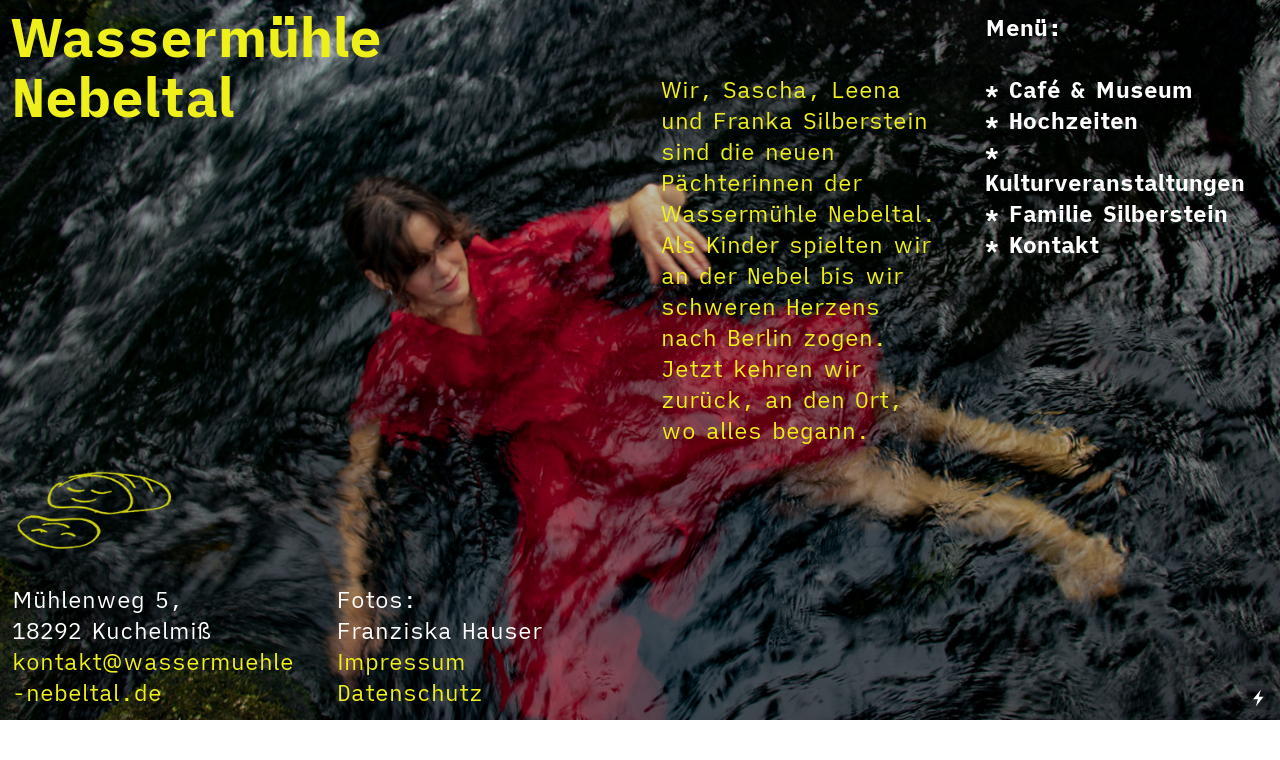

--- FILE ---
content_type: text/html; charset=UTF-8
request_url: https://wassermuehle-nebeltal.de/Familie-Silberstein
body_size: 23568
content:
<!DOCTYPE html>
<!-- 

        Running on cargo.site

-->
<html lang="en" data-predefined-style="true" data-css-presets="true" data-css-preset data-typography-preset>
	<head>
<script>
				var __cargo_context__ = 'live';
				var __cargo_js_ver__ = 'c=2837859173';
				var __cargo_maint__ = false;
				
				
			</script>
					<meta http-equiv="X-UA-Compatible" content="IE=edge,chrome=1">
		<meta http-equiv="Content-Type" content="text/html; charset=utf-8">
		<meta name="viewport" content="initial-scale=1.0, maximum-scale=1.0, user-scalable=no">
		
			<meta name="robots" content="index,follow">
		<title>Familie Silberstein — Wassermühle Nebeltal</title>
		<meta name="description" content="Wir, Sascha, Leena und Franka Silberstein sind die neuen Pächterinnen der Wassermühle Nebeltal. Als Kinder spielten wir an der Nebel bis wir...">
				<meta name="twitter:card" content="summary_large_image">
		<meta name="twitter:title" content="Familie Silberstein — Wassermühle Nebeltal">
		<meta name="twitter:description" content="Wir, Sascha, Leena und Franka Silberstein sind die neuen Pächterinnen der Wassermühle Nebeltal. Als Kinder spielten wir an der Nebel bis wir...">
		<meta name="twitter:image" content="https://freight.cargo.site/w/1200/i/3c22488c06f7c24aa92a4ec86818df1a737f818ce82393e1de2524c047363e54/sascha-rot-wasser-quer1.jpg">
		<meta property="og:locale" content="en_US">
		<meta property="og:title" content="Familie Silberstein — Wassermühle Nebeltal">
		<meta property="og:description" content="Wir, Sascha, Leena und Franka Silberstein sind die neuen Pächterinnen der Wassermühle Nebeltal. Als Kinder spielten wir an der Nebel bis wir...">
		<meta property="og:url" content="https://wassermuehle-nebeltal.de/Familie-Silberstein">
		<meta property="og:image" content="https://freight.cargo.site/w/1200/i/3c22488c06f7c24aa92a4ec86818df1a737f818ce82393e1de2524c047363e54/sascha-rot-wasser-quer1.jpg">
		<meta property="og:type" content="website">

		<link rel="preconnect" href="https://static.cargo.site" crossorigin>
		<link rel="preconnect" href="https://freight.cargo.site" crossorigin>
				<link rel="preconnect" href="https://type.cargo.site" crossorigin>

		<!--<link rel="preload" href="https://static.cargo.site/assets/social/IconFont-Regular-0.9.3.woff2" as="font" type="font/woff" crossorigin>-->

		<meta name="google-site-verification" content="wjTIc5QZrIyaE31xNJybstQg2J6xjhL5CU_pejm1S-4" />

		<link href="https://freight.cargo.site/t/original/i/5e39f070156428a18da5e4a48831f3feaba66bf8e233c33e550232dfa8fe6f41/Brot-transparent-40px.ico" rel="shortcut icon">
		<link href="https://wassermuehle-nebeltal.de/rss" rel="alternate" type="application/rss+xml" title="Wassermühle Nebeltal feed">

		<link href="https://wassermuehle-nebeltal.de/stylesheet?c=2837859173&1729530342" id="member_stylesheet" rel="stylesheet" type="text/css" />
<style id="">@font-face{font-family:Icons;src:url(https://static.cargo.site/assets/social/IconFont-Regular-0.9.3.woff2);unicode-range:U+E000-E15C,U+F0000,U+FE0E}@font-face{font-family:Icons;src:url(https://static.cargo.site/assets/social/IconFont-Regular-0.9.3.woff2);font-weight:240;unicode-range:U+E000-E15C,U+F0000,U+FE0E}@font-face{font-family:Icons;src:url(https://static.cargo.site/assets/social/IconFont-Regular-0.9.3.woff2);unicode-range:U+E000-E15C,U+F0000,U+FE0E;font-weight:400}@font-face{font-family:Icons;src:url(https://static.cargo.site/assets/social/IconFont-Regular-0.9.3.woff2);unicode-range:U+E000-E15C,U+F0000,U+FE0E;font-weight:600}@font-face{font-family:Icons;src:url(https://static.cargo.site/assets/social/IconFont-Regular-0.9.3.woff2);unicode-range:U+E000-E15C,U+F0000,U+FE0E;font-weight:800}@font-face{font-family:Icons;src:url(https://static.cargo.site/assets/social/IconFont-Regular-0.9.3.woff2);unicode-range:U+E000-E15C,U+F0000,U+FE0E;font-style:italic}@font-face{font-family:Icons;src:url(https://static.cargo.site/assets/social/IconFont-Regular-0.9.3.woff2);unicode-range:U+E000-E15C,U+F0000,U+FE0E;font-weight:200;font-style:italic}@font-face{font-family:Icons;src:url(https://static.cargo.site/assets/social/IconFont-Regular-0.9.3.woff2);unicode-range:U+E000-E15C,U+F0000,U+FE0E;font-weight:400;font-style:italic}@font-face{font-family:Icons;src:url(https://static.cargo.site/assets/social/IconFont-Regular-0.9.3.woff2);unicode-range:U+E000-E15C,U+F0000,U+FE0E;font-weight:600;font-style:italic}@font-face{font-family:Icons;src:url(https://static.cargo.site/assets/social/IconFont-Regular-0.9.3.woff2);unicode-range:U+E000-E15C,U+F0000,U+FE0E;font-weight:800;font-style:italic}body.iconfont-loading,body.iconfont-loading *{color:transparent!important}body{-moz-osx-font-smoothing:grayscale;-webkit-font-smoothing:antialiased;-webkit-text-size-adjust:none}body.no-scroll{overflow:hidden}/*!
 * Content
 */.page{word-wrap:break-word}:focus{outline:0}.pointer-events-none{pointer-events:none}.pointer-events-auto{pointer-events:auto}.pointer-events-none .page_content .audio-player,.pointer-events-none .page_content .shop_product,.pointer-events-none .page_content a,.pointer-events-none .page_content audio,.pointer-events-none .page_content button,.pointer-events-none .page_content details,.pointer-events-none .page_content iframe,.pointer-events-none .page_content img,.pointer-events-none .page_content input,.pointer-events-none .page_content video{pointer-events:auto}.pointer-events-none .page_content *>a,.pointer-events-none .page_content>a{position:relative}s *{text-transform:inherit}#toolset{position:fixed;bottom:10px;right:10px;z-index:8}.mobile #toolset,.template_site_inframe #toolset{display:none}#toolset a{display:block;height:24px;width:24px;margin:0;padding:0;text-decoration:none;background:rgba(0,0,0,.2)}#toolset a:hover{background:rgba(0,0,0,.8)}[data-adminview] #toolset a,[data-adminview] #toolset_admin a{background:rgba(0,0,0,.04);pointer-events:none;cursor:default}#toolset_admin a:active{background:rgba(0,0,0,.7)}#toolset_admin a svg>*{transform:scale(1.1) translate(0,-.5px);transform-origin:50% 50%}#toolset_admin a svg{pointer-events:none;width:100%!important;height:auto!important}#following-container{overflow:auto;-webkit-overflow-scrolling:touch}#following-container iframe{height:100%;width:100%;position:absolute;top:0;left:0;right:0;bottom:0}:root{--following-width:-400px;--following-animation-duration:450ms}@keyframes following-open{0%{transform:translateX(0)}100%{transform:translateX(var(--following-width))}}@keyframes following-open-inverse{0%{transform:translateX(0)}100%{transform:translateX(calc(-1 * var(--following-width)))}}@keyframes following-close{0%{transform:translateX(var(--following-width))}100%{transform:translateX(0)}}@keyframes following-close-inverse{0%{transform:translateX(calc(-1 * var(--following-width)))}100%{transform:translateX(0)}}body.animate-left{animation:following-open var(--following-animation-duration);animation-fill-mode:both;animation-timing-function:cubic-bezier(.24,1,.29,1)}#following-container.animate-left{animation:following-close-inverse var(--following-animation-duration);animation-fill-mode:both;animation-timing-function:cubic-bezier(.24,1,.29,1)}#following-container.animate-left #following-frame{animation:following-close var(--following-animation-duration);animation-fill-mode:both;animation-timing-function:cubic-bezier(.24,1,.29,1)}body.animate-right{animation:following-close var(--following-animation-duration);animation-fill-mode:both;animation-timing-function:cubic-bezier(.24,1,.29,1)}#following-container.animate-right{animation:following-open-inverse var(--following-animation-duration);animation-fill-mode:both;animation-timing-function:cubic-bezier(.24,1,.29,1)}#following-container.animate-right #following-frame{animation:following-open var(--following-animation-duration);animation-fill-mode:both;animation-timing-function:cubic-bezier(.24,1,.29,1)}.slick-slider{position:relative;display:block;-moz-box-sizing:border-box;box-sizing:border-box;-webkit-user-select:none;-moz-user-select:none;-ms-user-select:none;user-select:none;-webkit-touch-callout:none;-khtml-user-select:none;-ms-touch-action:pan-y;touch-action:pan-y;-webkit-tap-highlight-color:transparent}.slick-list{position:relative;display:block;overflow:hidden;margin:0;padding:0}.slick-list:focus{outline:0}.slick-list.dragging{cursor:pointer;cursor:hand}.slick-slider .slick-list,.slick-slider .slick-track{transform:translate3d(0,0,0);will-change:transform}.slick-track{position:relative;top:0;left:0;display:block}.slick-track:after,.slick-track:before{display:table;content:'';width:1px;height:1px;margin-top:-1px;margin-left:-1px}.slick-track:after{clear:both}.slick-loading .slick-track{visibility:hidden}.slick-slide{display:none;float:left;height:100%;min-height:1px}[dir=rtl] .slick-slide{float:right}.content .slick-slide img{display:inline-block}.content .slick-slide img:not(.image-zoom){cursor:pointer}.content .scrub .slick-list,.content .scrub .slick-slide img:not(.image-zoom){cursor:ew-resize}body.slideshow-scrub-dragging *{cursor:ew-resize!important}.content .slick-slide img:not([src]),.content .slick-slide img[src='']{width:100%;height:auto}.slick-slide.slick-loading img{display:none}.slick-slide.dragging img{pointer-events:none}.slick-initialized .slick-slide{display:block}.slick-loading .slick-slide{visibility:hidden}.slick-vertical .slick-slide{display:block;height:auto;border:1px solid transparent}.slick-arrow.slick-hidden{display:none}.slick-arrow{position:absolute;z-index:9;width:0;top:0;height:100%;cursor:pointer;will-change:opacity;-webkit-transition:opacity 333ms cubic-bezier(.4,0,.22,1);transition:opacity 333ms cubic-bezier(.4,0,.22,1)}.slick-arrow.hidden{opacity:0}.slick-arrow svg{position:absolute;width:36px;height:36px;top:0;left:0;right:0;bottom:0;margin:auto;transform:translate(.25px,.25px)}.slick-arrow svg.right-arrow{transform:translate(.25px,.25px) scaleX(-1)}.slick-arrow svg:active{opacity:.75}.slick-arrow svg .arrow-shape{fill:none!important;stroke:#fff;stroke-linecap:square}.slick-arrow svg .arrow-outline{fill:none!important;stroke-width:2.5px;stroke:rgba(0,0,0,.6);stroke-linecap:square}.slick-arrow.slick-next{right:0;text-align:right}.slick-next svg,.wallpaper-navigation .slick-next svg{margin-right:10px}.mobile .slick-next svg{margin-right:10px}.slick-arrow.slick-prev{text-align:left}.slick-prev svg,.wallpaper-navigation .slick-prev svg{margin-left:10px}.mobile .slick-prev svg{margin-left:10px}.loading_animation{display:none;vertical-align:middle;z-index:15;line-height:0;pointer-events:none;border-radius:100%}.loading_animation.hidden{display:none}.loading_animation.pulsing{opacity:0;display:inline-block;animation-delay:.1s;-webkit-animation-delay:.1s;-moz-animation-delay:.1s;animation-duration:12s;animation-iteration-count:infinite;animation:fade-pulse-in .5s ease-in-out;-moz-animation:fade-pulse-in .5s ease-in-out;-webkit-animation:fade-pulse-in .5s ease-in-out;-webkit-animation-fill-mode:forwards;-moz-animation-fill-mode:forwards;animation-fill-mode:forwards}.loading_animation.pulsing.no-delay{animation-delay:0s;-webkit-animation-delay:0s;-moz-animation-delay:0s}.loading_animation div{border-radius:100%}.loading_animation div svg{max-width:100%;height:auto}.loading_animation div,.loading_animation div svg{width:20px;height:20px}.loading_animation.full-width svg{width:100%;height:auto}.loading_animation.full-width.big svg{width:100px;height:100px}.loading_animation div svg>*{fill:#ccc}.loading_animation div{-webkit-animation:spin-loading 12s ease-out;-webkit-animation-iteration-count:infinite;-moz-animation:spin-loading 12s ease-out;-moz-animation-iteration-count:infinite;animation:spin-loading 12s ease-out;animation-iteration-count:infinite}.loading_animation.hidden{display:none}[data-backdrop] .loading_animation{position:absolute;top:15px;left:15px;z-index:99}.loading_animation.position-absolute.middle{top:calc(50% - 10px);left:calc(50% - 10px)}.loading_animation.position-absolute.topleft{top:0;left:0}.loading_animation.position-absolute.middleright{top:calc(50% - 10px);right:1rem}.loading_animation.position-absolute.middleleft{top:calc(50% - 10px);left:1rem}.loading_animation.gray div svg>*{fill:#999}.loading_animation.gray-dark div svg>*{fill:#666}.loading_animation.gray-darker div svg>*{fill:#555}.loading_animation.gray-light div svg>*{fill:#ccc}.loading_animation.white div svg>*{fill:rgba(255,255,255,.85)}.loading_animation.blue div svg>*{fill:#698fff}.loading_animation.inline{display:inline-block;margin-bottom:.5ex}.loading_animation.inline.left{margin-right:.5ex}@-webkit-keyframes fade-pulse-in{0%{opacity:0}50%{opacity:.5}100%{opacity:1}}@-moz-keyframes fade-pulse-in{0%{opacity:0}50%{opacity:.5}100%{opacity:1}}@keyframes fade-pulse-in{0%{opacity:0}50%{opacity:.5}100%{opacity:1}}@-webkit-keyframes pulsate{0%{opacity:1}50%{opacity:0}100%{opacity:1}}@-moz-keyframes pulsate{0%{opacity:1}50%{opacity:0}100%{opacity:1}}@keyframes pulsate{0%{opacity:1}50%{opacity:0}100%{opacity:1}}@-webkit-keyframes spin-loading{0%{transform:rotate(0)}9%{transform:rotate(1050deg)}18%{transform:rotate(-1090deg)}20%{transform:rotate(-1080deg)}23%{transform:rotate(-1080deg)}28%{transform:rotate(-1095deg)}29%{transform:rotate(-1065deg)}34%{transform:rotate(-1080deg)}35%{transform:rotate(-1050deg)}40%{transform:rotate(-1065deg)}41%{transform:rotate(-1035deg)}44%{transform:rotate(-1035deg)}47%{transform:rotate(-2160deg)}50%{transform:rotate(-2160deg)}56%{transform:rotate(45deg)}60%{transform:rotate(45deg)}80%{transform:rotate(6120deg)}100%{transform:rotate(0)}}@keyframes spin-loading{0%{transform:rotate(0)}9%{transform:rotate(1050deg)}18%{transform:rotate(-1090deg)}20%{transform:rotate(-1080deg)}23%{transform:rotate(-1080deg)}28%{transform:rotate(-1095deg)}29%{transform:rotate(-1065deg)}34%{transform:rotate(-1080deg)}35%{transform:rotate(-1050deg)}40%{transform:rotate(-1065deg)}41%{transform:rotate(-1035deg)}44%{transform:rotate(-1035deg)}47%{transform:rotate(-2160deg)}50%{transform:rotate(-2160deg)}56%{transform:rotate(45deg)}60%{transform:rotate(45deg)}80%{transform:rotate(6120deg)}100%{transform:rotate(0)}}[grid-row]{align-items:flex-start;box-sizing:border-box;display:-webkit-box;display:-webkit-flex;display:-ms-flexbox;display:flex;-webkit-flex-wrap:wrap;-ms-flex-wrap:wrap;flex-wrap:wrap}[grid-col]{box-sizing:border-box}[grid-row] [grid-col].empty:after{content:"\0000A0";cursor:text}body.mobile[data-adminview=content-editproject] [grid-row] [grid-col].empty:after{display:none}[grid-col=auto]{-webkit-box-flex:1;-webkit-flex:1;-ms-flex:1;flex:1}[grid-col=x12]{width:100%}[grid-col=x11]{width:50%}[grid-col=x10]{width:33.33%}[grid-col=x9]{width:25%}[grid-col=x8]{width:20%}[grid-col=x7]{width:16.666666667%}[grid-col=x6]{width:14.285714286%}[grid-col=x5]{width:12.5%}[grid-col=x4]{width:11.111111111%}[grid-col=x3]{width:10%}[grid-col=x2]{width:9.090909091%}[grid-col=x1]{width:8.333333333%}[grid-col="1"]{width:8.33333%}[grid-col="2"]{width:16.66667%}[grid-col="3"]{width:25%}[grid-col="4"]{width:33.33333%}[grid-col="5"]{width:41.66667%}[grid-col="6"]{width:50%}[grid-col="7"]{width:58.33333%}[grid-col="8"]{width:66.66667%}[grid-col="9"]{width:75%}[grid-col="10"]{width:83.33333%}[grid-col="11"]{width:91.66667%}[grid-col="12"]{width:100%}body.mobile [grid-responsive] [grid-col]{width:100%;-webkit-box-flex:none;-webkit-flex:none;-ms-flex:none;flex:none}[data-ce-host=true][contenteditable=true] [grid-pad]{pointer-events:none}[data-ce-host=true][contenteditable=true] [grid-pad]>*{pointer-events:auto}[grid-pad="0"]{padding:0}[grid-pad="0.25"]{padding:.125rem}[grid-pad="0.5"]{padding:.25rem}[grid-pad="0.75"]{padding:.375rem}[grid-pad="1"]{padding:.5rem}[grid-pad="1.25"]{padding:.625rem}[grid-pad="1.5"]{padding:.75rem}[grid-pad="1.75"]{padding:.875rem}[grid-pad="2"]{padding:1rem}[grid-pad="2.5"]{padding:1.25rem}[grid-pad="3"]{padding:1.5rem}[grid-pad="3.5"]{padding:1.75rem}[grid-pad="4"]{padding:2rem}[grid-pad="5"]{padding:2.5rem}[grid-pad="6"]{padding:3rem}[grid-pad="7"]{padding:3.5rem}[grid-pad="8"]{padding:4rem}[grid-pad="9"]{padding:4.5rem}[grid-pad="10"]{padding:5rem}[grid-gutter="0"]{margin:0}[grid-gutter="0.5"]{margin:-.25rem}[grid-gutter="1"]{margin:-.5rem}[grid-gutter="1.5"]{margin:-.75rem}[grid-gutter="2"]{margin:-1rem}[grid-gutter="2.5"]{margin:-1.25rem}[grid-gutter="3"]{margin:-1.5rem}[grid-gutter="3.5"]{margin:-1.75rem}[grid-gutter="4"]{margin:-2rem}[grid-gutter="5"]{margin:-2.5rem}[grid-gutter="6"]{margin:-3rem}[grid-gutter="7"]{margin:-3.5rem}[grid-gutter="8"]{margin:-4rem}[grid-gutter="10"]{margin:-5rem}[grid-gutter="12"]{margin:-6rem}[grid-gutter="14"]{margin:-7rem}[grid-gutter="16"]{margin:-8rem}[grid-gutter="18"]{margin:-9rem}[grid-gutter="20"]{margin:-10rem}small{max-width:100%;text-decoration:inherit}img:not([src]),img[src='']{outline:1px solid rgba(177,177,177,.4);outline-offset:-1px;content:url([data-uri])}img.image-zoom{cursor:-webkit-zoom-in;cursor:-moz-zoom-in;cursor:zoom-in}#imprimatur{color:#333;font-size:10px;font-family:-apple-system,BlinkMacSystemFont,"Segoe UI",Roboto,Oxygen,Ubuntu,Cantarell,"Open Sans","Helvetica Neue",sans-serif,"Sans Serif",Icons;/*!System*/position:fixed;opacity:.3;right:-28px;bottom:160px;transform:rotate(270deg);-ms-transform:rotate(270deg);-webkit-transform:rotate(270deg);z-index:8;text-transform:uppercase;color:#999;opacity:.5;padding-bottom:2px;text-decoration:none}.mobile #imprimatur{display:none}bodycopy cargo-link a{font-family:-apple-system,BlinkMacSystemFont,"Segoe UI",Roboto,Oxygen,Ubuntu,Cantarell,"Open Sans","Helvetica Neue",sans-serif,"Sans Serif",Icons;/*!System*/font-size:12px;font-style:normal;font-weight:400;transform:rotate(270deg);text-decoration:none;position:fixed!important;right:-27px;bottom:100px;text-decoration:none;letter-spacing:normal;background:0 0;border:0;border-bottom:0;outline:0}/*! PhotoSwipe Default UI CSS by Dmitry Semenov | photoswipe.com | MIT license */.pswp--has_mouse .pswp__button--arrow--left,.pswp--has_mouse .pswp__button--arrow--right,.pswp__ui{visibility:visible}.pswp--minimal--dark .pswp__top-bar,.pswp__button{background:0 0}.pswp,.pswp__bg,.pswp__container,.pswp__img--placeholder,.pswp__zoom-wrap,.quick-view-navigation{-webkit-backface-visibility:hidden}.pswp__button{cursor:pointer;opacity:1;-webkit-appearance:none;transition:opacity .2s;-webkit-box-shadow:none;box-shadow:none}.pswp__button-close>svg{top:10px;right:10px;margin-left:auto}.pswp--touch .quick-view-navigation{display:none}.pswp__ui{-webkit-font-smoothing:auto;opacity:1;z-index:1550}.quick-view-navigation{will-change:opacity;-webkit-transition:opacity 333ms cubic-bezier(.4,0,.22,1);transition:opacity 333ms cubic-bezier(.4,0,.22,1)}.quick-view-navigation .pswp__group .pswp__button{pointer-events:auto}.pswp__button>svg{position:absolute;width:36px;height:36px}.quick-view-navigation .pswp__group:active svg{opacity:.75}.pswp__button svg .shape-shape{fill:#fff}.pswp__button svg .shape-outline{fill:#000}.pswp__button-prev>svg{top:0;bottom:0;left:10px;margin:auto}.pswp__button-next>svg{top:0;bottom:0;right:10px;margin:auto}.quick-view-navigation .pswp__group .pswp__button-prev{position:absolute;left:0;top:0;width:0;height:100%}.quick-view-navigation .pswp__group .pswp__button-next{position:absolute;right:0;top:0;width:0;height:100%}.quick-view-navigation .close-button,.quick-view-navigation .left-arrow,.quick-view-navigation .right-arrow{transform:translate(.25px,.25px)}.quick-view-navigation .right-arrow{transform:translate(.25px,.25px) scaleX(-1)}.pswp__button svg .shape-outline{fill:transparent!important;stroke:#000;stroke-width:2.5px;stroke-linecap:square}.pswp__button svg .shape-shape{fill:transparent!important;stroke:#fff;stroke-width:1.5px;stroke-linecap:square}.pswp__bg,.pswp__scroll-wrap,.pswp__zoom-wrap{width:100%;position:absolute}.quick-view-navigation .pswp__group .pswp__button-close{margin:0}.pswp__container,.pswp__item,.pswp__zoom-wrap{right:0;bottom:0;top:0;position:absolute;left:0}.pswp__ui--hidden .pswp__button{opacity:.001}.pswp__ui--hidden .pswp__button,.pswp__ui--hidden .pswp__button *{pointer-events:none}.pswp .pswp__ui.pswp__ui--displaynone{display:none}.pswp__element--disabled{display:none!important}/*! PhotoSwipe main CSS by Dmitry Semenov | photoswipe.com | MIT license */.pswp{position:fixed;display:none;height:100%;width:100%;top:0;left:0;right:0;bottom:0;margin:auto;-ms-touch-action:none;touch-action:none;z-index:9999999;-webkit-text-size-adjust:100%;line-height:initial;letter-spacing:initial;outline:0}.pswp img{max-width:none}.pswp--zoom-disabled .pswp__img{cursor:default!important}.pswp--animate_opacity{opacity:.001;will-change:opacity;-webkit-transition:opacity 333ms cubic-bezier(.4,0,.22,1);transition:opacity 333ms cubic-bezier(.4,0,.22,1)}.pswp--open{display:block}.pswp--zoom-allowed .pswp__img{cursor:-webkit-zoom-in;cursor:-moz-zoom-in;cursor:zoom-in}.pswp--zoomed-in .pswp__img{cursor:-webkit-grab;cursor:-moz-grab;cursor:grab}.pswp--dragging .pswp__img{cursor:-webkit-grabbing;cursor:-moz-grabbing;cursor:grabbing}.pswp__bg{left:0;top:0;height:100%;opacity:0;transform:translateZ(0);will-change:opacity}.pswp__scroll-wrap{left:0;top:0;height:100%}.pswp__container,.pswp__zoom-wrap{-ms-touch-action:none;touch-action:none}.pswp__container,.pswp__img{-webkit-user-select:none;-moz-user-select:none;-ms-user-select:none;user-select:none;-webkit-tap-highlight-color:transparent;-webkit-touch-callout:none}.pswp__zoom-wrap{-webkit-transform-origin:left top;-ms-transform-origin:left top;transform-origin:left top;-webkit-transition:-webkit-transform 222ms cubic-bezier(.4,0,.22,1);transition:transform 222ms cubic-bezier(.4,0,.22,1)}.pswp__bg{-webkit-transition:opacity 222ms cubic-bezier(.4,0,.22,1);transition:opacity 222ms cubic-bezier(.4,0,.22,1)}.pswp--animated-in .pswp__bg,.pswp--animated-in .pswp__zoom-wrap{-webkit-transition:none;transition:none}.pswp--hide-overflow .pswp__scroll-wrap,.pswp--hide-overflow.pswp{overflow:hidden}.pswp__img{position:absolute;width:auto;height:auto;top:0;left:0}.pswp__img--placeholder--blank{background:#222}.pswp--ie .pswp__img{width:100%!important;height:auto!important;left:0;top:0}.pswp__ui--idle{opacity:0}.pswp__error-msg{position:absolute;left:0;top:50%;width:100%;text-align:center;font-size:14px;line-height:16px;margin-top:-8px;color:#ccc}.pswp__error-msg a{color:#ccc;text-decoration:underline}.pswp__error-msg{font-family:-apple-system,BlinkMacSystemFont,"Segoe UI",Roboto,Oxygen,Ubuntu,Cantarell,"Open Sans","Helvetica Neue",sans-serif}.quick-view.mouse-down .iframe-item{pointer-events:none!important}.quick-view-caption-positioner{pointer-events:none;width:100%;height:100%}.quick-view-caption-wrapper{margin:auto;position:absolute;bottom:0;left:0;right:0}.quick-view-horizontal-align-left .quick-view-caption-wrapper{margin-left:0}.quick-view-horizontal-align-right .quick-view-caption-wrapper{margin-right:0}[data-quick-view-caption]{transition:.1s opacity ease-in-out;position:absolute;bottom:0;left:0;right:0}.quick-view-horizontal-align-left [data-quick-view-caption]{text-align:left}.quick-view-horizontal-align-right [data-quick-view-caption]{text-align:right}.quick-view-caption{transition:.1s opacity ease-in-out}.quick-view-caption>*{display:inline-block}.quick-view-caption *{pointer-events:auto}.quick-view-caption.hidden{opacity:0}.shop_product .dropdown_wrapper{flex:0 0 100%;position:relative}.shop_product select{appearance:none;-moz-appearance:none;-webkit-appearance:none;outline:0;-webkit-font-smoothing:antialiased;-moz-osx-font-smoothing:grayscale;cursor:pointer;border-radius:0;white-space:nowrap;overflow:hidden!important;text-overflow:ellipsis}.shop_product select.dropdown::-ms-expand{display:none}.shop_product a{cursor:pointer;border-bottom:none;text-decoration:none}.shop_product a.out-of-stock{pointer-events:none}body.audio-player-dragging *{cursor:ew-resize!important}.audio-player{display:inline-flex;flex:1 0 calc(100% - 2px);width:calc(100% - 2px)}.audio-player .button{height:100%;flex:0 0 3.3rem;display:flex}.audio-player .separator{left:3.3rem;height:100%}.audio-player .buffer{width:0%;height:100%;transition:left .3s linear,width .3s linear}.audio-player.seeking .buffer{transition:left 0s,width 0s}.audio-player.seeking{user-select:none;-webkit-user-select:none;cursor:ew-resize}.audio-player.seeking *{user-select:none;-webkit-user-select:none;cursor:ew-resize}.audio-player .bar{overflow:hidden;display:flex;justify-content:space-between;align-content:center;flex-grow:1}.audio-player .progress{width:0%;height:100%;transition:width .3s linear}.audio-player.seeking .progress{transition:width 0s}.audio-player .pause,.audio-player .play{cursor:pointer;height:100%}.audio-player .note-icon{margin:auto 0;order:2;flex:0 1 auto}.audio-player .title{white-space:nowrap;overflow:hidden;text-overflow:ellipsis;pointer-events:none;user-select:none;padding:.5rem 0 .5rem 1rem;margin:auto auto auto 0;flex:0 3 auto;min-width:0;width:100%}.audio-player .total-time{flex:0 1 auto;margin:auto 0}.audio-player .current-time,.audio-player .play-text{flex:0 1 auto;margin:auto 0}.audio-player .stream-anim{user-select:none;margin:auto auto auto 0}.audio-player .stream-anim span{display:inline-block}.audio-player .buffer,.audio-player .current-time,.audio-player .note-svg,.audio-player .play-text,.audio-player .separator,.audio-player .total-time{user-select:none;pointer-events:none}.audio-player .buffer,.audio-player .play-text,.audio-player .progress{position:absolute}.audio-player,.audio-player .bar,.audio-player .button,.audio-player .current-time,.audio-player .note-icon,.audio-player .pause,.audio-player .play,.audio-player .total-time{position:relative}body.mobile .audio-player,body.mobile .audio-player *{-webkit-touch-callout:none}#standalone-admin-frame{border:0;width:400px;position:absolute;right:0;top:0;height:100vh;z-index:99}body[standalone-admin=true] #standalone-admin-frame{transform:translate(0,0)}body[standalone-admin=true] .main_container{width:calc(100% - 400px)}body[standalone-admin=false] #standalone-admin-frame{transform:translate(100%,0)}body[standalone-admin=false] .main_container{width:100%}.toggle_standaloneAdmin{position:fixed;top:0;right:400px;height:40px;width:40px;z-index:999;cursor:pointer;background-color:rgba(0,0,0,.4)}.toggle_standaloneAdmin:active{opacity:.7}body[standalone-admin=false] .toggle_standaloneAdmin{right:0}.toggle_standaloneAdmin *{color:#fff;fill:#fff}.toggle_standaloneAdmin svg{padding:6px;width:100%;height:100%;opacity:.85}body[standalone-admin=false] .toggle_standaloneAdmin #close,body[standalone-admin=true] .toggle_standaloneAdmin #backdropsettings{display:none}.toggle_standaloneAdmin>div{width:100%;height:100%}#admin_toggle_button{position:fixed;top:50%;transform:translate(0,-50%);right:400px;height:36px;width:12px;z-index:999;cursor:pointer;background-color:rgba(0,0,0,.09);padding-left:2px;margin-right:5px}#admin_toggle_button .bar{content:'';background:rgba(0,0,0,.09);position:fixed;width:5px;bottom:0;top:0;z-index:10}#admin_toggle_button:active{background:rgba(0,0,0,.065)}#admin_toggle_button *{color:#fff;fill:#fff}#admin_toggle_button svg{padding:0;width:16px;height:36px;margin-left:1px;opacity:1}#admin_toggle_button svg *{fill:#fff;opacity:1}#admin_toggle_button[data-state=closed] .toggle_admin_close{display:none}#admin_toggle_button[data-state=closed],#admin_toggle_button[data-state=closed] .toggle_admin_open{width:20px;cursor:pointer;margin:0}#admin_toggle_button[data-state=closed] svg{margin-left:2px}#admin_toggle_button[data-state=open] .toggle_admin_open{display:none}select,select *{text-rendering:auto!important}b b{font-weight:inherit}*{-webkit-box-sizing:border-box;-moz-box-sizing:border-box;box-sizing:border-box}customhtml>*{position:relative;z-index:10}body,html{min-height:100vh;margin:0;padding:0}html{touch-action:manipulation;position:relative;background-color:#fff}.main_container{min-height:100vh;width:100%;overflow:hidden}.container{display:-webkit-box;display:-webkit-flex;display:-moz-box;display:-ms-flexbox;display:flex;-webkit-flex-wrap:wrap;-moz-flex-wrap:wrap;-ms-flex-wrap:wrap;flex-wrap:wrap;max-width:100%;width:100%;overflow:visible}.container{align-items:flex-start;-webkit-align-items:flex-start}.page{z-index:2}.page ul li>text-limit{display:block}.content,.content_container,.pinned{-webkit-flex:1 0 auto;-moz-flex:1 0 auto;-ms-flex:1 0 auto;flex:1 0 auto;max-width:100%}.content_container{width:100%}.content_container.full_height{min-height:100vh}.page_background{position:absolute;top:0;left:0;width:100%;height:100%}.page_container{position:relative;overflow:visible;width:100%}.backdrop{position:absolute;top:0;z-index:1;width:100%;height:100%;max-height:100vh}.backdrop>div{position:absolute;top:0;left:0;width:100%;height:100%;-webkit-backface-visibility:hidden;backface-visibility:hidden;transform:translate3d(0,0,0);contain:strict}[data-backdrop].backdrop>div[data-overflowing]{max-height:100vh;position:absolute;top:0;left:0}body.mobile [split-responsive]{display:flex;flex-direction:column}body.mobile [split-responsive] .container{width:100%;order:2}body.mobile [split-responsive] .backdrop{position:relative;height:50vh;width:100%;order:1}body.mobile [split-responsive] [data-auxiliary].backdrop{position:absolute;height:50vh;width:100%;order:1}.page{position:relative;z-index:2}img[data-align=left]{float:left}img[data-align=right]{float:right}[data-rotation]{transform-origin:center center}.content .page_content:not([contenteditable=true]) [data-draggable]{pointer-events:auto!important;backface-visibility:hidden}.preserve-3d{-moz-transform-style:preserve-3d;transform-style:preserve-3d}.content .page_content:not([contenteditable=true]) [data-draggable] iframe{pointer-events:none!important}.dragging-active iframe{pointer-events:none!important}.content .page_content:not([contenteditable=true]) [data-draggable]:active{opacity:1}.content .scroll-transition-fade{transition:transform 1s ease-in-out,opacity .8s ease-in-out}.content .scroll-transition-fade.below-viewport{opacity:0;transform:translateY(40px)}.mobile.full_width .page_container:not([split-layout]) .container_width{width:100%}[data-view=pinned_bottom] .bottom_pin_invisibility{visibility:hidden}.pinned{position:relative;width:100%}.pinned .page_container.accommodate:not(.fixed):not(.overlay){z-index:2}.pinned .page_container.overlay{position:absolute;z-index:4}.pinned .page_container.overlay.fixed{position:fixed}.pinned .page_container.overlay.fixed .page{max-height:100vh;-webkit-overflow-scrolling:touch}.pinned .page_container.overlay.fixed .page.allow-scroll{overflow-y:auto;overflow-x:hidden}.pinned .page_container.overlay.fixed .page.allow-scroll{align-items:flex-start;-webkit-align-items:flex-start}.pinned .page_container .page.allow-scroll::-webkit-scrollbar{width:0;background:0 0;display:none}.pinned.pinned_top .page_container.overlay{left:0;top:0}.pinned.pinned_bottom .page_container.overlay{left:0;bottom:0}div[data-container=set]:empty{margin-top:1px}.thumbnails{position:relative;z-index:1}[thumbnails=grid]{align-items:baseline}[thumbnails=justify] .thumbnail{box-sizing:content-box}[thumbnails][data-padding-zero] .thumbnail{margin-bottom:-1px}[thumbnails=montessori] .thumbnail{pointer-events:auto;position:absolute}[thumbnails] .thumbnail>a{display:block;text-decoration:none}[thumbnails=montessori]{height:0}[thumbnails][data-resizing],[thumbnails][data-resizing] *{cursor:nwse-resize}[thumbnails] .thumbnail .resize-handle{cursor:nwse-resize;width:26px;height:26px;padding:5px;position:absolute;opacity:.75;right:-1px;bottom:-1px;z-index:100}[thumbnails][data-resizing] .resize-handle{display:none}[thumbnails] .thumbnail .resize-handle svg{position:absolute;top:0;left:0}[thumbnails] .thumbnail .resize-handle:hover{opacity:1}[data-can-move].thumbnail .resize-handle svg .resize_path_outline{fill:#fff}[data-can-move].thumbnail .resize-handle svg .resize_path{fill:#000}[thumbnails=montessori] .thumbnail_sizer{height:0;width:100%;position:relative;padding-bottom:100%;pointer-events:none}[thumbnails] .thumbnail img{display:block;min-height:3px;margin-bottom:0}[thumbnails] .thumbnail img:not([src]),img[src=""]{margin:0!important;width:100%;min-height:3px;height:100%!important;position:absolute}[aspect-ratio="1x1"].thumb_image{height:0;padding-bottom:100%;overflow:hidden}[aspect-ratio="4x3"].thumb_image{height:0;padding-bottom:75%;overflow:hidden}[aspect-ratio="16x9"].thumb_image{height:0;padding-bottom:56.25%;overflow:hidden}[thumbnails] .thumb_image{width:100%;position:relative}[thumbnails][thumbnail-vertical-align=top]{align-items:flex-start}[thumbnails][thumbnail-vertical-align=middle]{align-items:center}[thumbnails][thumbnail-vertical-align=bottom]{align-items:baseline}[thumbnails][thumbnail-horizontal-align=left]{justify-content:flex-start}[thumbnails][thumbnail-horizontal-align=middle]{justify-content:center}[thumbnails][thumbnail-horizontal-align=right]{justify-content:flex-end}.thumb_image.default_image>svg{position:absolute;top:0;left:0;bottom:0;right:0;width:100%;height:100%}.thumb_image.default_image{outline:1px solid #ccc;outline-offset:-1px;position:relative}.mobile.full_width [data-view=Thumbnail] .thumbnails_width{width:100%}.content [data-draggable] a:active,.content [data-draggable] img:active{opacity:initial}.content .draggable-dragging{opacity:initial}[data-draggable].draggable_visible{visibility:visible}[data-draggable].draggable_hidden{visibility:hidden}.gallery_card [data-draggable],.marquee [data-draggable]{visibility:inherit}[data-draggable]{visibility:visible;background-color:rgba(0,0,0,.003)}#site_menu_panel_container .image-gallery:not(.initialized){height:0;padding-bottom:100%;min-height:initial}.image-gallery:not(.initialized){min-height:100vh;visibility:hidden;width:100%}.image-gallery .gallery_card img{display:block;width:100%;height:auto}.image-gallery .gallery_card{transform-origin:center}.image-gallery .gallery_card.dragging{opacity:.1;transform:initial!important}.image-gallery:not([image-gallery=slideshow]) .gallery_card iframe:only-child,.image-gallery:not([image-gallery=slideshow]) .gallery_card video:only-child{width:100%;height:100%;top:0;left:0;position:absolute}.image-gallery[image-gallery=slideshow] .gallery_card video[muted][autoplay]:not([controls]),.image-gallery[image-gallery=slideshow] .gallery_card video[muted][data-autoplay]:not([controls]){pointer-events:none}.image-gallery [image-gallery-pad="0"] video:only-child{object-fit:cover;height:calc(100% + 1px)}div.image-gallery>a,div.image-gallery>iframe,div.image-gallery>img,div.image-gallery>video{display:none}[image-gallery-row]{align-items:flex-start;box-sizing:border-box;display:-webkit-box;display:-webkit-flex;display:-ms-flexbox;display:flex;-webkit-flex-wrap:wrap;-ms-flex-wrap:wrap;flex-wrap:wrap}.image-gallery .gallery_card_image{width:100%;position:relative}[data-predefined-style=true] .image-gallery a.gallery_card{display:block;border:none}[image-gallery-col]{box-sizing:border-box}[image-gallery-col=x12]{width:100%}[image-gallery-col=x11]{width:50%}[image-gallery-col=x10]{width:33.33%}[image-gallery-col=x9]{width:25%}[image-gallery-col=x8]{width:20%}[image-gallery-col=x7]{width:16.666666667%}[image-gallery-col=x6]{width:14.285714286%}[image-gallery-col=x5]{width:12.5%}[image-gallery-col=x4]{width:11.111111111%}[image-gallery-col=x3]{width:10%}[image-gallery-col=x2]{width:9.090909091%}[image-gallery-col=x1]{width:8.333333333%}.content .page_content [image-gallery-pad].image-gallery{pointer-events:none}.content .page_content [image-gallery-pad].image-gallery .gallery_card_image>*,.content .page_content [image-gallery-pad].image-gallery .gallery_image_caption{pointer-events:auto}.content .page_content [image-gallery-pad="0"]{padding:0}.content .page_content [image-gallery-pad="0.25"]{padding:.125rem}.content .page_content [image-gallery-pad="0.5"]{padding:.25rem}.content .page_content [image-gallery-pad="0.75"]{padding:.375rem}.content .page_content [image-gallery-pad="1"]{padding:.5rem}.content .page_content [image-gallery-pad="1.25"]{padding:.625rem}.content .page_content [image-gallery-pad="1.5"]{padding:.75rem}.content .page_content [image-gallery-pad="1.75"]{padding:.875rem}.content .page_content [image-gallery-pad="2"]{padding:1rem}.content .page_content [image-gallery-pad="2.5"]{padding:1.25rem}.content .page_content [image-gallery-pad="3"]{padding:1.5rem}.content .page_content [image-gallery-pad="3.5"]{padding:1.75rem}.content .page_content [image-gallery-pad="4"]{padding:2rem}.content .page_content [image-gallery-pad="5"]{padding:2.5rem}.content .page_content [image-gallery-pad="6"]{padding:3rem}.content .page_content [image-gallery-pad="7"]{padding:3.5rem}.content .page_content [image-gallery-pad="8"]{padding:4rem}.content .page_content [image-gallery-pad="9"]{padding:4.5rem}.content .page_content [image-gallery-pad="10"]{padding:5rem}.content .page_content [image-gallery-gutter="0"]{margin:0}.content .page_content [image-gallery-gutter="0.5"]{margin:-.25rem}.content .page_content [image-gallery-gutter="1"]{margin:-.5rem}.content .page_content [image-gallery-gutter="1.5"]{margin:-.75rem}.content .page_content [image-gallery-gutter="2"]{margin:-1rem}.content .page_content [image-gallery-gutter="2.5"]{margin:-1.25rem}.content .page_content [image-gallery-gutter="3"]{margin:-1.5rem}.content .page_content [image-gallery-gutter="3.5"]{margin:-1.75rem}.content .page_content [image-gallery-gutter="4"]{margin:-2rem}.content .page_content [image-gallery-gutter="5"]{margin:-2.5rem}.content .page_content [image-gallery-gutter="6"]{margin:-3rem}.content .page_content [image-gallery-gutter="7"]{margin:-3.5rem}.content .page_content [image-gallery-gutter="8"]{margin:-4rem}.content .page_content [image-gallery-gutter="10"]{margin:-5rem}.content .page_content [image-gallery-gutter="12"]{margin:-6rem}.content .page_content [image-gallery-gutter="14"]{margin:-7rem}.content .page_content [image-gallery-gutter="16"]{margin:-8rem}.content .page_content [image-gallery-gutter="18"]{margin:-9rem}.content .page_content [image-gallery-gutter="20"]{margin:-10rem}[image-gallery=slideshow]:not(.initialized)>*{min-height:1px;opacity:0;min-width:100%}[image-gallery=slideshow][data-constrained-by=height] [image-gallery-vertical-align].slick-track{align-items:flex-start}[image-gallery=slideshow] img.image-zoom:active{opacity:initial}[image-gallery=slideshow].slick-initialized .gallery_card{pointer-events:none}[image-gallery=slideshow].slick-initialized .gallery_card.slick-current{pointer-events:auto}[image-gallery=slideshow] .gallery_card:not(.has_caption){line-height:0}.content .page_content [image-gallery=slideshow].image-gallery>*{pointer-events:auto}.content [image-gallery=slideshow].image-gallery.slick-initialized .gallery_card{overflow:hidden;margin:0;display:flex;flex-flow:row wrap;flex-shrink:0}.content [image-gallery=slideshow].image-gallery.slick-initialized .gallery_card.slick-current{overflow:visible}[image-gallery=slideshow] .gallery_image_caption{opacity:1;transition:opacity .3s;-webkit-transition:opacity .3s;width:100%;margin-left:auto;margin-right:auto;clear:both}[image-gallery-horizontal-align=left] .gallery_image_caption{text-align:left}[image-gallery-horizontal-align=middle] .gallery_image_caption{text-align:center}[image-gallery-horizontal-align=right] .gallery_image_caption{text-align:right}[image-gallery=slideshow][data-slideshow-in-transition] .gallery_image_caption{opacity:0;transition:opacity .3s;-webkit-transition:opacity .3s}[image-gallery=slideshow] .gallery_card_image{width:initial;margin:0;display:inline-block}[image-gallery=slideshow] .gallery_card img{margin:0;display:block}[image-gallery=slideshow][data-exploded]{align-items:flex-start;box-sizing:border-box;display:-webkit-box;display:-webkit-flex;display:-ms-flexbox;display:flex;-webkit-flex-wrap:wrap;-ms-flex-wrap:wrap;flex-wrap:wrap;justify-content:flex-start;align-content:flex-start}[image-gallery=slideshow][data-exploded] .gallery_card{padding:1rem;width:16.666%}[image-gallery=slideshow][data-exploded] .gallery_card_image{height:0;display:block;width:100%}[image-gallery=grid]{align-items:baseline}[image-gallery=grid] .gallery_card.has_caption .gallery_card_image{display:block}[image-gallery=grid] [image-gallery-pad="0"].gallery_card{margin-bottom:-1px}[image-gallery=grid] .gallery_card img{margin:0}[image-gallery=columns] .gallery_card img{margin:0}[image-gallery=justify]{align-items:flex-start}[image-gallery=justify] .gallery_card img{margin:0}[image-gallery=montessori][image-gallery-row]{display:block}[image-gallery=montessori] a.gallery_card,[image-gallery=montessori] div.gallery_card{position:absolute;pointer-events:auto}[image-gallery=montessori][data-can-move] .gallery_card,[image-gallery=montessori][data-can-move] .gallery_card .gallery_card_image,[image-gallery=montessori][data-can-move] .gallery_card .gallery_card_image>*{cursor:move}[image-gallery=montessori]{position:relative;height:0}[image-gallery=freeform] .gallery_card{position:relative}[image-gallery=freeform] [image-gallery-pad="0"].gallery_card{margin-bottom:-1px}[image-gallery-vertical-align]{display:flex;flex-flow:row wrap}[image-gallery-vertical-align].slick-track{display:flex;flex-flow:row nowrap}.image-gallery .slick-list{margin-bottom:-.3px}[image-gallery-vertical-align=top]{align-content:flex-start;align-items:flex-start}[image-gallery-vertical-align=middle]{align-items:center;align-content:center}[image-gallery-vertical-align=bottom]{align-content:flex-end;align-items:flex-end}[image-gallery-horizontal-align=left]{justify-content:flex-start}[image-gallery-horizontal-align=middle]{justify-content:center}[image-gallery-horizontal-align=right]{justify-content:flex-end}.image-gallery[data-resizing],.image-gallery[data-resizing] *{cursor:nwse-resize!important}.image-gallery .gallery_card .resize-handle,.image-gallery .gallery_card .resize-handle *{cursor:nwse-resize!important}.image-gallery .gallery_card .resize-handle{width:26px;height:26px;padding:5px;position:absolute;opacity:.75;right:-1px;bottom:-1px;z-index:10}.image-gallery[data-resizing] .resize-handle{display:none}.image-gallery .gallery_card .resize-handle svg{cursor:nwse-resize!important;position:absolute;top:0;left:0}.image-gallery .gallery_card .resize-handle:hover{opacity:1}[data-can-move].gallery_card .resize-handle svg .resize_path_outline{fill:#fff}[data-can-move].gallery_card .resize-handle svg .resize_path{fill:#000}[image-gallery=montessori] .thumbnail_sizer{height:0;width:100%;position:relative;padding-bottom:100%;pointer-events:none}#site_menu_button{display:block;text-decoration:none;pointer-events:auto;z-index:9;vertical-align:top;cursor:pointer;box-sizing:content-box;font-family:Icons}#site_menu_button.custom_icon{padding:0;line-height:0}#site_menu_button.custom_icon img{width:100%;height:auto}#site_menu_wrapper.disabled #site_menu_button{display:none}#site_menu_wrapper.mobile_only #site_menu_button{display:none}body.mobile #site_menu_wrapper.mobile_only:not(.disabled) #site_menu_button:not(.active){display:block}#site_menu_panel_container[data-type=cargo_menu] #site_menu_panel{display:block;position:fixed;top:0;right:0;bottom:0;left:0;z-index:10;cursor:default}.site_menu{pointer-events:auto;position:absolute;z-index:11;top:0;bottom:0;line-height:0;max-width:400px;min-width:300px;font-size:20px;text-align:left;background:rgba(20,20,20,.95);padding:20px 30px 90px 30px;overflow-y:auto;overflow-x:hidden;display:-webkit-box;display:-webkit-flex;display:-ms-flexbox;display:flex;-webkit-box-orient:vertical;-webkit-box-direction:normal;-webkit-flex-direction:column;-ms-flex-direction:column;flex-direction:column;-webkit-box-pack:start;-webkit-justify-content:flex-start;-ms-flex-pack:start;justify-content:flex-start}body.mobile #site_menu_wrapper .site_menu{-webkit-overflow-scrolling:touch;min-width:auto;max-width:100%;width:100%;padding:20px}#site_menu_wrapper[data-sitemenu-position=bottom-left] #site_menu,#site_menu_wrapper[data-sitemenu-position=top-left] #site_menu{left:0}#site_menu_wrapper[data-sitemenu-position=bottom-right] #site_menu,#site_menu_wrapper[data-sitemenu-position=top-right] #site_menu{right:0}#site_menu_wrapper[data-type=page] .site_menu{right:0;left:0;width:100%;padding:0;margin:0;background:0 0}.site_menu_wrapper.open .site_menu{display:block}.site_menu div{display:block}.site_menu a{text-decoration:none;display:inline-block;color:rgba(255,255,255,.75);max-width:100%;overflow:hidden;white-space:nowrap;text-overflow:ellipsis;line-height:1.4}.site_menu div a.active{color:rgba(255,255,255,.4)}.site_menu div.set-link>a{font-weight:700}.site_menu div.hidden{display:none}.site_menu .close{display:block;position:absolute;top:0;right:10px;font-size:60px;line-height:50px;font-weight:200;color:rgba(255,255,255,.4);cursor:pointer;user-select:none}#site_menu_panel_container .page_container{position:relative;overflow:hidden;background:0 0;z-index:2}#site_menu_panel_container .site_menu_page_wrapper{position:fixed;top:0;left:0;overflow-y:auto;-webkit-overflow-scrolling:touch;height:100%;width:100%;z-index:100}#site_menu_panel_container .site_menu_page_wrapper .backdrop{pointer-events:none}#site_menu_panel_container #site_menu_page_overlay{position:fixed;top:0;right:0;bottom:0;left:0;cursor:default;z-index:1}#shop_button{display:block;text-decoration:none;pointer-events:auto;z-index:9;vertical-align:top;cursor:pointer;box-sizing:content-box;font-family:Icons}#shop_button.custom_icon{padding:0;line-height:0}#shop_button.custom_icon img{width:100%;height:auto}#shop_button.disabled{display:none}.loading[data-loading]{display:none;position:fixed;bottom:8px;left:8px;z-index:100}.new_site_button_wrapper{font-size:1.8rem;font-weight:400;color:rgba(0,0,0,.85);font-family:-apple-system,BlinkMacSystemFont,'Segoe UI',Roboto,Oxygen,Ubuntu,Cantarell,'Open Sans','Helvetica Neue',sans-serif,'Sans Serif',Icons;font-style:normal;line-height:1.4;color:#fff;position:fixed;bottom:0;right:0;z-index:999}body.template_site #toolset{display:none!important}body.mobile .new_site_button{display:none}.new_site_button{display:flex;height:44px;cursor:pointer}.new_site_button .plus{width:44px;height:100%}.new_site_button .plus svg{width:100%;height:100%}.new_site_button .plus svg line{stroke:#000;stroke-width:2px}.new_site_button .plus:after,.new_site_button .plus:before{content:'';width:30px;height:2px}.new_site_button .text{background:#0fce83;display:none;padding:7.5px 15px 7.5px 15px;height:100%;font-size:20px;color:#222}.new_site_button:active{opacity:.8}.new_site_button.show_full .text{display:block}.new_site_button.show_full .plus{display:none}html:not(.admin-wrapper) .template_site #confirm_modal [data-progress] .progress-indicator:after{content:'Generating Site...';padding:7.5px 15px;right:-200px;color:#000}bodycopy svg.marker-overlay,bodycopy svg.marker-overlay *{transform-origin:0 0;-webkit-transform-origin:0 0;box-sizing:initial}bodycopy svg#svgroot{box-sizing:initial}bodycopy svg.marker-overlay{padding:inherit;position:absolute;left:0;top:0;width:100%;height:100%;min-height:1px;overflow:visible;pointer-events:none;z-index:999}bodycopy svg.marker-overlay *{pointer-events:initial}bodycopy svg.marker-overlay text{letter-spacing:initial}bodycopy svg.marker-overlay a{cursor:pointer}.marquee:not(.torn-down){overflow:hidden;width:100%;position:relative;padding-bottom:.25em;padding-top:.25em;margin-bottom:-.25em;margin-top:-.25em;contain:layout}.marquee .marquee_contents{will-change:transform;display:flex;flex-direction:column}.marquee[behavior][direction].torn-down{white-space:normal}.marquee[behavior=bounce] .marquee_contents{display:block;float:left;clear:both}.marquee[behavior=bounce] .marquee_inner{display:block}.marquee[behavior=bounce][direction=vertical] .marquee_contents{width:100%}.marquee[behavior=bounce][direction=diagonal] .marquee_inner:last-child,.marquee[behavior=bounce][direction=vertical] .marquee_inner:last-child{position:relative;visibility:hidden}.marquee[behavior=bounce][direction=horizontal],.marquee[behavior=scroll][direction=horizontal]{white-space:pre}.marquee[behavior=scroll][direction=horizontal] .marquee_contents{display:inline-flex;white-space:nowrap;min-width:100%}.marquee[behavior=scroll][direction=horizontal] .marquee_inner{min-width:100%}.marquee[behavior=scroll] .marquee_inner:first-child{will-change:transform;position:absolute;width:100%;top:0;left:0}.cycle{display:none}</style>
<script type="text/json" data-set="defaults" >{"current_offset":0,"current_page":1,"cargo_url":"wassermuehlenebeltalde","is_domain":true,"is_mobile":false,"is_tablet":false,"is_phone":false,"api_path":"https:\/\/wassermuehle-nebeltal.de\/_api","is_editor":false,"is_template":false,"is_direct_link":true,"direct_link_pid":18749263}</script>
<script type="text/json" data-set="DisplayOptions" >{"user_id":1082010,"pagination_count":24,"title_in_project":true,"disable_project_scroll":false,"learning_cargo_seen":true,"resource_url":null,"use_sets":null,"sets_are_clickable":null,"set_links_position":null,"sticky_pages":null,"total_projects":0,"slideshow_responsive":false,"slideshow_thumbnails_header":true,"layout_options":{"content_position":"left_cover","content_width":"100","content_margin":"5","main_margin":"1.2","text_alignment":"text_left","vertical_position":"vertical_top","bgcolor":"#222","WebFontConfig":{"cargo":{"families":{"iA Writer Quattro":{"variants":["n4","i4","n7","i7"]}}}},"links_orientation":"links_horizontal","viewport_size":"phone","mobile_zoom":"21","mobile_view":"desktop","mobile_padding":"-5.3","mobile_formatting":false,"width_unit":"rem","text_width":"66","is_feed":false,"limit_vertical_images":false,"image_zoom":false,"mobile_images_full_width":true,"responsive_columns":"1","responsive_thumbnails_padding":"0.7","enable_sitemenu":false,"sitemenu_mobileonly":false,"menu_position":"top-left","sitemenu_option":"cargo_menu","responsive_row_height":"75","advanced_padding_enabled":false,"main_margin_top":"1.2","main_margin_right":"1.2","main_margin_bottom":"1.2","main_margin_left":"1.2","mobile_pages_full_width":true,"scroll_transition":false,"image_full_zoom":false,"quick_view_height":"1","quick_view_width":"100","quick_view_alignment":"quick_view_center_center","advanced_quick_view_padding_enabled":false,"quick_view_padding":"0","quick_view_padding_top":"0","quick_view_padding_bottom":"0","quick_view_padding_left":"0","quick_view_padding_right":"0","quick_content_alignment":"quick_content_center_center","close_quick_view_on_scroll":true,"show_quick_view_ui":true,"quick_view_bgcolor":"rgba(0, 0, 0, 0.8)","quick_view_caption":false},"element_sort":{"no-group":[{"name":"Navigation","isActive":true},{"name":"Header Text","isActive":true},{"name":"Content","isActive":true},{"name":"Header Image","isActive":false}]},"site_menu_options":{"display_type":"cargo_menu","enable":true,"mobile_only":true,"position":"top-right","single_page_id":null,"icon":"\ue131","show_homepage":true,"single_page_url":"Menu","custom_icon":false},"ecommerce_options":{"enable_ecommerce_button":false,"shop_button_position":"top-right","shop_icon":"text","custom_icon":false,"shop_icon_text":"Shopping Bag &lt;(#)&gt;","icon":"","enable_geofencing":false,"enabled_countries":["AF","AX","AL","DZ","AS","AD","AO","AI","AQ","AG","AR","AM","AW","AU","AT","AZ","BS","BH","BD","BB","BY","BE","BZ","BJ","BM","BT","BO","BQ","BA","BW","BV","BR","IO","BN","BG","BF","BI","KH","CM","CA","CV","KY","CF","TD","CL","CN","CX","CC","CO","KM","CG","CD","CK","CR","CI","HR","CU","CW","CY","CZ","DK","DJ","DM","DO","EC","EG","SV","GQ","ER","EE","ET","FK","FO","FJ","FI","FR","GF","PF","TF","GA","GM","GE","DE","GH","GI","GR","GL","GD","GP","GU","GT","GG","GN","GW","GY","HT","HM","VA","HN","HK","HU","IS","IN","ID","IR","IQ","IE","IM","IL","IT","JM","JP","JE","JO","KZ","KE","KI","KP","KR","KW","KG","LA","LV","LB","LS","LR","LY","LI","LT","LU","MO","MK","MG","MW","MY","MV","ML","MT","MH","MQ","MR","MU","YT","MX","FM","MD","MC","MN","ME","MS","MA","MZ","MM","NA","NR","NP","NL","NC","NZ","NI","NE","NG","NU","NF","MP","NO","OM","PK","PW","PS","PA","PG","PY","PE","PH","PN","PL","PT","PR","QA","RE","RO","RU","RW","BL","SH","KN","LC","MF","PM","VC","WS","SM","ST","SA","SN","RS","SC","SL","SG","SX","SK","SI","SB","SO","ZA","GS","SS","ES","LK","SD","SR","SJ","SZ","SE","CH","SY","TW","TJ","TZ","TH","TL","TG","TK","TO","TT","TN","TR","TM","TC","TV","UG","UA","AE","GB","US","UM","UY","UZ","VU","VE","VN","VG","VI","WF","EH","YE","ZM","ZW"]},"analytics_disabled":true}</script>
<script type="text/json" data-set="Site" >{"id":"1082010","direct_link":"https:\/\/wassermuehle-nebeltal.de","display_url":"wassermuehle-nebeltal.de","site_url":"wassermuehlenebeltalde","account_shop_id":null,"has_ecommerce":false,"has_shop":false,"ecommerce_key_public":null,"cargo_spark_button":true,"following_url":null,"website_title":"Wasserm\u00fchle Nebeltal","meta_tags":"","meta_description":"","meta_head":"<meta name=\"google-site-verification\" content=\"wjTIc5QZrIyaE31xNJybstQg2J6xjhL5CU_pejm1S-4\" \/>","homepage_id":"36828912","css_url":"https:\/\/wassermuehle-nebeltal.de\/stylesheet","rss_url":"https:\/\/wassermuehle-nebeltal.de\/rss","js_url":"\/_jsapps\/design\/design.js","favicon_url":"https:\/\/freight.cargo.site\/t\/original\/i\/5e39f070156428a18da5e4a48831f3feaba66bf8e233c33e550232dfa8fe6f41\/Brot-transparent-40px.ico","home_url":"https:\/\/cargo.site","auth_url":"https:\/\/cargo.site","profile_url":null,"profile_width":0,"profile_height":0,"social_image_url":null,"social_width":0,"social_height":0,"social_description":"Die historische Wasserm\u00fchle geh\u00f6rt zur Gemeinde Kuchelmi\u00df und befindet sich mitten im \nNaturschutzgebiet Nebeltal in Mecklenburg-Vorpommern. Wir, Sascha, Leena und Franka Silberstein, sind die neuen P\u00e4chterinnen der WASSERM\u00dcHLE NEBELTAL. In der warmen Jahreszeit ist das technische Museum und das Caf\u00e9 an der M\u00fchlen-Scheune an den Wochenenden ge\u00f6ffnet. Die restaurierte M\u00fchlen-Scheune kann als Veranstaltungs- und Seminarraum genutzt und gemietet werden.\nDie Scheune bietet einen besonderen Ort f\u00fcr Hochzeiten und Familienfeiern. Sogar eine standesamtliche Trauung ist direkt auf dem Gel\u00e4nde m\u00f6glich.","social_has_image":false,"social_has_description":true,"site_menu_icon":null,"site_menu_has_image":false,"custom_html":"<customhtml><\/customhtml>","filter":null,"is_editor":false,"use_hi_res":false,"hiq":null,"progenitor_site":"unart","files":[],"resource_url":"wassermuehle-nebeltal.de\/_api\/v0\/site\/1082010"}</script>
<script type="text/json" data-set="ScaffoldingData" >{"id":0,"title":"Wasserm\u00fchle Nebeltal","project_url":0,"set_id":0,"is_homepage":false,"pin":false,"is_set":true,"in_nav":false,"stack":false,"sort":0,"index":0,"page_count":1,"pin_position":null,"thumbnail_options":null,"pages":[{"id":18750021,"title":"homepage","project_url":"homepage","set_id":0,"is_homepage":false,"pin":false,"is_set":true,"in_nav":false,"stack":true,"sort":2,"index":0,"page_count":0,"pin_position":null,"thumbnail_options":null,"pages":[{"id":36828912,"site_id":1082010,"project_url":"Home-News","direct_link":"https:\/\/wassermuehle-nebeltal.de\/Home-News","type":"page","title":"Home News","title_no_html":"Home News","tags":"","display":false,"pin":false,"pin_options":{},"in_nav":false,"is_homepage":true,"backdrop_enabled":true,"is_set":false,"stack":false,"excerpt":"ANFRAGEN F\u00dcR FEIERN IN DER SCHEUNE: hier.\nCaf\u00e9 und Museum \u00f6ffnen wieder zu Ostern 2026. Wir w\u00fcnschen eine friedliche Weihnachtszeit und einen guten...","content":"<div grid-row=\"\" grid-pad=\"4\" grid-gutter=\"8\" grid-responsive=\"\" class=\"\"><div grid-col=\"x9\" grid-pad=\"4\"><\/div><div grid-col=\"x9\" grid-pad=\"4\"><\/div><div grid-col=\"x9\" grid-pad=\"4\" class=\"\"><br><h2><span style=\"color: #fff;\">ANFRAGEN F\u00dcR FEIERN IN DER SCHEUNE: <a href=\"mailto:kontakt@wassermuehle-nebeltal.de\">hier<span style=\"color: rgb(255, 255, 255);\">.<\/span><\/a><\/span><\/h2><br><h2><b>Caf\u00e9 und Museum \u00f6ffnen wieder zu Ostern 2026. Wir w\u00fcnschen eine friedliche Weihnachtszeit und einen guten Rutsch!<\/b><br><\/h2>\n<span style=\"background-color: rgba(0, 0, 0, 0);\"><span style=\"background-color: rgba(0, 0, 0, 0);\"><span style=\"color: rgb(247, 254, 251);\"><br><\/span><span style=\"background-color: rgba(0, 0, 0, 0);\"><\/span><\/span><\/span><br>\n<br>\n<br>\n<\/div><div grid-col=\"x9\" grid-pad=\"4\"><\/div><\/div>","content_no_html":"ANFRAGEN F\u00dcR FEIERN IN DER SCHEUNE: hier.Caf\u00e9 und Museum \u00f6ffnen wieder zu Ostern 2026. Wir w\u00fcnschen eine friedliche Weihnachtszeit und einen guten Rutsch!\n\n\n\n","content_partial_html":"<br><h2><span style=\"color: #fff;\">ANFRAGEN F\u00dcR FEIERN IN DER SCHEUNE: <a href=\"mailto:kontakt@wassermuehle-nebeltal.de\">hier<span style=\"color: rgb(255, 255, 255);\">.<\/span><\/a><\/span><\/h2><br><h2><b>Caf\u00e9 und Museum \u00f6ffnen wieder zu Ostern 2026. Wir w\u00fcnschen eine friedliche Weihnachtszeit und einen guten Rutsch!<\/b><br><\/h2>\n<span style=\"background-color: rgba(0, 0, 0, 0);\"><span style=\"background-color: rgba(0, 0, 0, 0);\"><span style=\"color: rgb(247, 254, 251);\"><br><\/span><span style=\"background-color: rgba(0, 0, 0, 0);\"><\/span><\/span><\/span><br>\n<br>\n<br>\n","thumb":"220083007","thumb_meta":{"thumbnail_crop":{"percentWidth":"100","marginLeft":0,"marginTop":-46.3802,"imageModel":{"id":220083007,"project_id":36828912,"image_ref":"{image 9}","name":"Brotzeit.jpg","hash":"c4265b1e329e92a40751bab27f8082f172bc9922041248c6de99f1d99b4e403f","width":859,"height":1280,"sort":0,"exclude_from_backdrop":false,"date_added":"1729529900"},"stored":{"ratio":149.01047729919,"crop_ratio":"16x9"},"cropManuallySet":true}},"thumb_is_visible":false,"sort":3,"index":0,"set_id":18750021,"page_options":{"using_local_css":true,"local_css":"[local-style=\"36828912\"] .container_width {\n}\n\n[local-style=\"36828912\"] body {\n\tbackground-color: initial \/*!variable_defaults*\/;\n}\n\n[local-style=\"36828912\"] .backdrop {\n}\n\n[local-style=\"36828912\"] .page {\n\tmin-height: 100vh \/*!page_height_100vh*\/;\n}\n\n[local-style=\"36828912\"] .page_background {\n\tbackground-color: initial \/*!page_container_bgcolor*\/;\n}\n\n[local-style=\"36828912\"] .content_padding {\n}\n\n[data-predefined-style=\"true\"] [local-style=\"36828912\"] bodycopy {\n\tfont-size: 1.8rem;\n\tline-height: 1.3;\n}\n\n[data-predefined-style=\"true\"] [local-style=\"36828912\"] bodycopy a {\n}\n\n[data-predefined-style=\"true\"] [local-style=\"36828912\"] bodycopy a:hover {\n}\n\n[data-predefined-style=\"true\"] [local-style=\"36828912\"] h1 {\n}\n\n[data-predefined-style=\"true\"] [local-style=\"36828912\"] h1 a {\n}\n\n[data-predefined-style=\"true\"] [local-style=\"36828912\"] h1 a:hover {\n}\n\n[data-predefined-style=\"true\"] [local-style=\"36828912\"] h2 {\n}\n\n[data-predefined-style=\"true\"] [local-style=\"36828912\"] h2 a {\n}\n\n[data-predefined-style=\"true\"] [local-style=\"36828912\"] h2 a:hover {\n}\n\n[data-predefined-style=\"true\"] [local-style=\"36828912\"] small {\n}\n\n[data-predefined-style=\"true\"] [local-style=\"36828912\"] small a {\n}\n\n[data-predefined-style=\"true\"] [local-style=\"36828912\"] small a:hover {\n}","local_layout_options":{"split_layout":false,"split_responsive":false,"full_height":true,"advanced_padding_enabled":false,"page_container_bgcolor":"","show_local_thumbs":false,"page_bgcolor":""},"pin_options":{}},"set_open":false,"images":[{"id":220083007,"project_id":36828912,"image_ref":"{image 9}","name":"Brotzeit.jpg","hash":"c4265b1e329e92a40751bab27f8082f172bc9922041248c6de99f1d99b4e403f","width":859,"height":1280,"sort":0,"exclude_from_backdrop":false,"date_added":"1729529900"},{"id":220084831,"project_id":36828912,"image_ref":"{image 18}","name":"108167002_10219604067516334_1549164639251920657_o.jpg","hash":"7fd958c2641cfcbe2bc9aa41c41461ea8dfd1700a534095bc70007b8cccfff3e","width":1280,"height":853,"sort":4,"exclude_from_backdrop":false,"date_added":"1616712474"},{"id":220084832,"project_id":36828912,"image_ref":"{image 19}","name":"start-4.jpg","hash":"7b6313b2b0855b915727b4b7eedfd5fa6d9c7e652a3262bb92a26df953675e6d","width":1280,"height":853,"sort":3,"exclude_from_backdrop":false,"date_added":"1616710669"},{"id":220084835,"project_id":36828912,"image_ref":"{image 20}","name":"start-1.jpg","hash":"0644e2cb0df31a7387a1ae637e5b341e545e3e67fbf0988ac32ddac741983d91","width":1280,"height":853,"sort":1,"exclude_from_backdrop":false,"date_added":"1616710620"},{"id":220084841,"project_id":36828912,"image_ref":"{image 21}","name":"Ohne-Titel.png","hash":"3ee941140fae347569098db4234921ff188446e42faeb5ed77a0ae18dbbc4375","width":698,"height":698,"sort":0,"exclude_from_backdrop":false,"date_added":"1616711608"},{"id":220084857,"project_id":36828912,"image_ref":"{image 22}","name":"WhatsApp-Image-2021-05-18-at-15.44.56-3.jpeg","hash":"fcde6296d00c4ec6f947ae974568894a5d48c96f7ea5380fee4aae4dafad0f29","width":1600,"height":1200,"sort":0,"exclude_from_backdrop":false,"date_added":"1621413675"}],"backdrop":{"id":6438911,"site_id":1082010,"page_id":36828912,"backdrop_id":3,"backdrop_path":"wallpaper","is_active":true,"data":{"scale_option":"cover","repeat_image":false,"image_alignment":"image_center_center","margin":0,"pattern_size":100,"limit_size":false,"overlay_color":"rgba(0, 0, 0, 0.25)","bg_color":"transparent","cycle_images":true,"autoplay":true,"slideshow_transition":"slide","transition_timeout":3,"transition_duration":0,"randomize":false,"arrow_navigation":true,"focus_object":"{}","backdrop_viewport_lock":false,"use_image_focus":"false","image":"103285747","requires_webgl":"false"}}}]},{"id":18749263,"site_id":1082010,"project_url":"Familie-Silberstein","direct_link":"https:\/\/wassermuehle-nebeltal.de\/Familie-Silberstein","type":"page","title":"Familie Silberstein","title_no_html":"Familie Silberstein","tags":"","display":false,"pin":false,"pin_options":null,"in_nav":true,"is_homepage":false,"backdrop_enabled":true,"is_set":false,"stack":false,"excerpt":"Wir, Sascha, Leena und Franka Silberstein sind die neuen P\u00e4chterinnen der Wasserm\u00fchle Nebeltal.\n\nAls Kinder spielten wir an der Nebel bis wir...","content":"<div grid-row=\"\" grid-pad=\"4\" grid-gutter=\"8\" grid-responsive=\"\" class=\"\"><div grid-col=\"x9\" grid-pad=\"4\"><\/div><div grid-col=\"x9\" grid-pad=\"4\"><\/div><div grid-col=\"x9\" grid-pad=\"4\" class=\"\"><br>\n<br>\n\n\n\n\n\n\n\n\n\n\n\nWir, Sascha, Leena und Franka Silberstein sind die neuen P\u00e4chterinnen der Wasserm\u00fchle Nebeltal.<br>\nAls Kinder spielten wir an der Nebel bis wir schweren Herzens nach Berlin zogen.<br>\nJetzt kehren wir zur\u00fcck, an den Ort, wo alles begann.<\/div><div grid-col=\"x9\" grid-pad=\"4\"><\/div><\/div>","content_no_html":"\n\n\n\n\n\n\n\n\n\n\n\n\nWir, Sascha, Leena und Franka Silberstein sind die neuen P\u00e4chterinnen der Wasserm\u00fchle Nebeltal.\nAls Kinder spielten wir an der Nebel bis wir schweren Herzens nach Berlin zogen.\nJetzt kehren wir zur\u00fcck, an den Ort, wo alles begann.","content_partial_html":"<br>\n<br>\n\n\n\n\n\n\n\n\n\n\n\nWir, Sascha, Leena und Franka Silberstein sind die neuen P\u00e4chterinnen der Wasserm\u00fchle Nebeltal.<br>\nAls Kinder spielten wir an der Nebel bis wir schweren Herzens nach Berlin zogen.<br>\nJetzt kehren wir zur\u00fcck, an den Ort, wo alles begann.","thumb":"104965158","thumb_meta":{"thumbnail_crop":{"percentWidth":"100","marginLeft":0,"marginTop":-4.53339,"imageModel":{"id":104965158,"project_id":18749263,"image_ref":"{image 6}","name":"sascha-rot-wasser-quer1.jpg","hash":"3c22488c06f7c24aa92a4ec86818df1a737f818ce82393e1de2524c047363e54","width":3062,"height":2000,"sort":0,"exclude_from_backdrop":false,"date_added":"1618216142"},"stored":{"ratio":65.316786414108,"crop_ratio":"16x9"},"cropManuallySet":true}},"thumb_is_visible":true,"sort":8,"index":0,"set_id":0,"page_options":{"using_local_css":true,"local_css":"[local-style=\"18749263\"] .container_width {\n}\n\n[local-style=\"18749263\"] body {\n\tbackground-color: initial \/*!variable_defaults*\/;\n}\n\n[local-style=\"18749263\"] .backdrop {\n}\n\n[local-style=\"18749263\"] .page {\n\tmin-height: 100vh \/*!page_height_100vh*\/;\n}\n\n[local-style=\"18749263\"] .page_background {\n\tbackground-color: initial \/*!page_container_bgcolor*\/;\n}\n\n[local-style=\"18749263\"] .content_padding {\n}\n\n[data-predefined-style=\"true\"] [local-style=\"18749263\"] bodycopy {\n}\n\n[data-predefined-style=\"true\"] [local-style=\"18749263\"] bodycopy a {\n}\n\n[data-predefined-style=\"true\"] [local-style=\"18749263\"] bodycopy a:hover {\n}\n\n[data-predefined-style=\"true\"] [local-style=\"18749263\"] h1 {\n}\n\n[data-predefined-style=\"true\"] [local-style=\"18749263\"] h1 a {\n}\n\n[data-predefined-style=\"true\"] [local-style=\"18749263\"] h1 a:hover {\n}\n\n[data-predefined-style=\"true\"] [local-style=\"18749263\"] h2 {\n}\n\n[data-predefined-style=\"true\"] [local-style=\"18749263\"] h2 a {\n}\n\n[data-predefined-style=\"true\"] [local-style=\"18749263\"] h2 a:hover {\n}\n\n[data-predefined-style=\"true\"] [local-style=\"18749263\"] small {\n}\n\n[data-predefined-style=\"true\"] [local-style=\"18749263\"] small a {\n}\n\n[data-predefined-style=\"true\"] [local-style=\"18749263\"] small a:hover {\n}\n\n[local-style=\"18749263\"] .container {\n}","local_layout_options":{"split_layout":false,"split_responsive":false,"full_height":true,"advanced_padding_enabled":false,"page_container_bgcolor":"","show_local_thumbs":false,"page_bgcolor":""}},"set_open":false,"images":[{"id":104965158,"project_id":18749263,"image_ref":"{image 6}","name":"sascha-rot-wasser-quer1.jpg","hash":"3c22488c06f7c24aa92a4ec86818df1a737f818ce82393e1de2524c047363e54","width":3062,"height":2000,"sort":0,"exclude_from_backdrop":false,"date_added":"1618216142"},{"id":104993024,"project_id":18749263,"image_ref":"{image 8}","name":"leena-grun-hoch2-best.jpg","hash":"116f381535ee7e1f606343f49ffce10889550bd7a2e9362f6739ffc380f0a361","width":1333,"height":2000,"sort":0,"exclude_from_backdrop":false,"date_added":"1618234029"},{"id":124872394,"project_id":18749263,"image_ref":"{image 9}","name":"WhatsApp-Image-2021-11-17-at-15.59.20.jpeg","hash":"ea14bb061ed2cc07136895a341b3dd59cb70bc0efe5999468417580f2a827ef4","width":1997,"height":1997,"sort":0,"exclude_from_backdrop":false,"date_added":"1637161524"}],"backdrop":{"id":3065119,"site_id":1082010,"page_id":18749263,"backdrop_id":3,"backdrop_path":"wallpaper","is_active":true,"data":{"scale_option":"cover","repeat_image":false,"image_alignment":"image_center_center","margin":0,"pattern_size":100,"limit_size":false,"overlay_color":"rgba(0, 0, 0, 0.25)","bg_color":"transparent","cycle_images":true,"autoplay":true,"slideshow_transition":"slide","transition_timeout":3.1,"transition_duration":0,"randomize":false,"arrow_navigation":true,"focus_object":"{}","backdrop_viewport_lock":false,"use_image_focus":"false","image":"104965158","requires_webgl":"false"}}},{"id":18747586,"site_id":1082010,"project_url":"Logo","direct_link":"https:\/\/wassermuehle-nebeltal.de\/Logo","type":"page","title":"Logo","title_no_html":"Logo","tags":"","display":false,"pin":true,"pin_options":{"position":"top","overlay":true,"fixed":true},"in_nav":false,"is_homepage":false,"backdrop_enabled":false,"is_set":false,"stack":false,"excerpt":"Wasserm\u00fchle\n\nNebeltal","content":"<h1><b><a href=\"#\" rel=\"home_page\">Wasserm\u00fchle<br>\nNebeltal<\/a><\/b><\/h1><br>\n<a href=\"#\" rel=\"home_page\">\n<\/a><br>","content_no_html":"Wasserm\u00fchle\nNebeltal\n\n","content_partial_html":"<h1><b><a href=\"#\" rel=\"home_page\">Wasserm\u00fchle<br>\nNebeltal<\/a><\/b><\/h1><br>\n<a href=\"#\" rel=\"home_page\">\n<\/a><br>","thumb":"220084653","thumb_meta":{"thumbnail_crop":{"percentWidth":"105.70054945054946","marginLeft":-2.85027,"marginTop":0,"imageModel":{"mid":103291131,"duplicate":false,"page_id":18747586,"image_ref":"{image 1}","id":220084653,"project_id":18747586,"name":"Brot-Transparent.png","hash":"cdaadc40beb0f66fceca2e0e712c2fa23f9fbb1bfb805856603d560d176e820a","width":342,"height":182,"sort":0,"exclude_from_backdrop":false,"date_added":"1616715582"},"stored":{"ratio":53.216374269006,"crop_ratio":"16x9"},"cropManuallySet":true}},"thumb_is_visible":false,"sort":10,"index":0,"set_id":0,"page_options":{"using_local_css":true,"local_css":"[local-style=\"18747586\"] .container_width {\n}\n\n[local-style=\"18747586\"] body {\n}\n\n[local-style=\"18747586\"] .backdrop {\n}\n\n[local-style=\"18747586\"] .page {\n}\n\n[local-style=\"18747586\"] .page_background {\n\tbackground-color: initial \/*!page_container_bgcolor*\/;\n}\n\n[local-style=\"18747586\"] .content_padding {\n\tpadding-top: 0.7rem \/*!main_margin*\/;\n}\n\n[data-predefined-style=\"true\"] [local-style=\"18747586\"] bodycopy {\n}\n\n[data-predefined-style=\"true\"] [local-style=\"18747586\"] bodycopy a {\n}\n\n[data-predefined-style=\"true\"] [local-style=\"18747586\"] bodycopy a:hover {\n}\n\n[data-predefined-style=\"true\"] [local-style=\"18747586\"] h1 {\n\tfont-size: 5.3rem;\n}\n\n[data-predefined-style=\"true\"] [local-style=\"18747586\"] h1 a {\n}\n\n[data-predefined-style=\"true\"] [local-style=\"18747586\"] h1 a:hover {\n}\n\n[data-predefined-style=\"true\"] [local-style=\"18747586\"] h2 {\n}\n\n[data-predefined-style=\"true\"] [local-style=\"18747586\"] h2 a {\n}\n\n[data-predefined-style=\"true\"] [local-style=\"18747586\"] h2 a:hover {\n}\n\n[data-predefined-style=\"true\"] [local-style=\"18747586\"] small {\n}\n\n[data-predefined-style=\"true\"] [local-style=\"18747586\"] small a {\n}\n\n[data-predefined-style=\"true\"] [local-style=\"18747586\"] small a:hover {\n}","local_layout_options":{"split_layout":false,"split_responsive":false,"full_height":false,"advanced_padding_enabled":true,"page_container_bgcolor":"","show_local_thumbs":false,"page_bgcolor":"","main_margin_top":"0.7"},"pin_options":{"position":"top","overlay":true,"fixed":true}},"set_open":false,"images":[{"id":220084653,"project_id":18747586,"image_ref":"{image 1}","name":"Brot-Transparent.png","hash":"cdaadc40beb0f66fceca2e0e712c2fa23f9fbb1bfb805856603d560d176e820a","width":342,"height":182,"sort":0,"exclude_from_backdrop":false,"date_added":"1616715582"}],"backdrop":null},{"id":18849501,"site_id":1082010,"project_url":"Menu","direct_link":"https:\/\/wassermuehle-nebeltal.de\/Menu","type":"page","title":"Men\u00fc","title_no_html":"Men\u00fc","tags":"","display":false,"pin":true,"pin_options":{"position":"top","overlay":true,"fixed":true,"exclude_mobile":true},"in_nav":false,"is_homepage":false,"backdrop_enabled":false,"is_set":false,"stack":false,"excerpt":"Men\u00fc:\n\n\n* Caf\u00e9 & Museum\n* Hochzeiten\n\n\n* Kulturveranstaltungen\n\n\n* Familie Silberstein\n\n* Kontakt","content":"<div grid-row=\"\" grid-pad=\"4\" grid-gutter=\"8\"><div grid-col=\"x9\" grid-pad=\"4\"><\/div>\n<div grid-col=\"x9\" grid-pad=\"4\"><\/div><div grid-col=\"x9\" grid-pad=\"4\"><\/div>\n<div grid-col=\"x9\" grid-pad=\"4\" class=\"\"><b>Men\u00fc:<br><br>\n<a href=\"Hochzeiten\" rel=\"history\">* Caf\u00e9 &amp; Museum<br>* Hochzeiten\n<br><\/a><\/b>\n<b><a href=\"Kulturveranstaltungen\" rel=\"history\">* Kulturveranstaltungen<\/a><\/b><br>\n\n<b><a href=\"Familie-Silberstein\" rel=\"history\">* Familie Silberstein<br><\/a><\/b>\n<b><a href=\"Kontakt\" rel=\"history\">* Kontakt<\/a><\/b><br><\/div><\/div>","content_no_html":"\n\nMen\u00fc:\n* Caf\u00e9 &amp; Museum* Hochzeiten\n\n* Kulturveranstaltungen\n\n* Familie Silberstein\n* Kontakt","content_partial_html":"\n\n<b>Men\u00fc:<br><br>\n<a href=\"Hochzeiten\" rel=\"history\">* Caf\u00e9 &amp; Museum<br>* Hochzeiten\n<br><\/a><\/b>\n<b><a href=\"Kulturveranstaltungen\" rel=\"history\">* Kulturveranstaltungen<\/a><\/b><br>\n\n<b><a href=\"Familie-Silberstein\" rel=\"history\">* Familie Silberstein<br><\/a><\/b>\n<b><a href=\"Kontakt\" rel=\"history\">* Kontakt<\/a><\/b><br>","thumb":"","thumb_meta":null,"thumb_is_visible":false,"sort":12,"index":0,"set_id":0,"page_options":{"using_local_css":true,"local_css":"[local-style=\"18849501\"] .container_width {\n}\n\n[local-style=\"18849501\"] body {\n\tbackground-color: initial \/*!variable_defaults*\/;\n}\n\n[local-style=\"18849501\"] .backdrop {\n}\n\n[local-style=\"18849501\"] .page {\n}\n\n[local-style=\"18849501\"] .page_background {\n\tbackground-color: initial \/*!page_container_bgcolor*\/;\n}\n\n[local-style=\"18849501\"] .content_padding {\n}\n\n[data-predefined-style=\"true\"] [local-style=\"18849501\"] bodycopy {\n\tcolor: rgb(255, 255, 255);\n}\n\n[data-predefined-style=\"true\"] [local-style=\"18849501\"] bodycopy a {\n\tcolor: rgb(255, 255, 255);\n}\n\n[data-predefined-style=\"true\"] [local-style=\"18849501\"] bodycopy a:hover {\n}\n\n[data-predefined-style=\"true\"] [local-style=\"18849501\"] h1 {\n}\n\n[data-predefined-style=\"true\"] [local-style=\"18849501\"] h1 a {\n}\n\n[data-predefined-style=\"true\"] [local-style=\"18849501\"] h1 a:hover {\n}\n\n[data-predefined-style=\"true\"] [local-style=\"18849501\"] h2 {\n}\n\n[data-predefined-style=\"true\"] [local-style=\"18849501\"] h2 a {\n}\n\n[data-predefined-style=\"true\"] [local-style=\"18849501\"] h2 a:hover {\n}\n\n[data-predefined-style=\"true\"] [local-style=\"18849501\"] small {\n}\n\n[data-predefined-style=\"true\"] [local-style=\"18849501\"] small a {\n}\n\n[data-predefined-style=\"true\"] [local-style=\"18849501\"] small a:hover {\n}","local_layout_options":{"split_layout":false,"split_responsive":false,"full_height":false,"advanced_padding_enabled":false,"page_container_bgcolor":"","show_local_thumbs":false,"page_bgcolor":""},"pin_options":{"position":"top","overlay":true,"fixed":true,"exclude_mobile":true}},"set_open":false,"images":[],"backdrop":null},{"id":18747588,"site_id":1082010,"project_url":"Spalte-1-Footer","direct_link":"https:\/\/wassermuehle-nebeltal.de\/Spalte-1-Footer","type":"page","title":"Spalte 1 Footer","title_no_html":"Spalte 1 Footer","tags":"","display":false,"pin":true,"pin_options":{"position":"bottom","overlay":true,"fixed":true,"exclude_mobile":true,"accommodate":true},"in_nav":false,"is_homepage":false,"backdrop_enabled":false,"is_set":false,"stack":false,"excerpt":"M\u00fchlenweg 5,\n\n18292 Kuchelmi\u00df\n\nkontakt@wassermuehle\n\n-nebeltal.de","content":"<img width=\"342\" height=\"182\" width_o=\"342\" height_o=\"182\" data-src=\"https:\/\/freight.cargo.site\/t\/original\/i\/cdaadc40beb0f66fceca2e0e712c2fa23f9fbb1bfb805856603d560d176e820a\/Brot-Transparent.png\" data-mid=\"220085799\" border=\"0\" data-scale=\"13\"\/><br>\n<br>\n<span style=\"color: #fff;\">M\u00fchlenweg 5,<br>\n18292 Kuchelmi\u00df<br><\/span>\n<a href=\"mailto:kontakt@wassermuehle-nebeltal.de\">kontakt@wassermuehle<br>\n-nebeltal.de<\/a><b><a href=\"https:\/\/wassermuehle-nebeltal.de\/impressum\" target=\"_blank\"><\/a><\/b><b><a href=\"https:\/\/wassermuehle-nebeltal.de\/datenschutz\" target=\"_blank\"><\/a><\/b>","content_no_html":"{image 2 scale=\"13\"}\n\nM\u00fchlenweg 5,\n18292 Kuchelmi\u00df\nkontakt@wassermuehle\n-nebeltal.de","content_partial_html":"<img width=\"342\" height=\"182\" width_o=\"342\" height_o=\"182\" data-src=\"https:\/\/freight.cargo.site\/t\/original\/i\/cdaadc40beb0f66fceca2e0e712c2fa23f9fbb1bfb805856603d560d176e820a\/Brot-Transparent.png\" data-mid=\"220085799\" border=\"0\" data-scale=\"13\"\/><br>\n<br>\n<span style=\"color: #fff;\">M\u00fchlenweg 5,<br>\n18292 Kuchelmi\u00df<br><\/span>\n<a href=\"mailto:kontakt@wassermuehle-nebeltal.de\">kontakt@wassermuehle<br>\n-nebeltal.de<\/a><b><a href=\"https:\/\/wassermuehle-nebeltal.de\/impressum\" target=\"_blank\"><\/a><\/b><b><a href=\"https:\/\/wassermuehle-nebeltal.de\/datenschutz\" target=\"_blank\"><\/a><\/b>","thumb":"220085791","thumb_meta":{"thumbnail_crop":{"percentWidth":"105.57692307692308","marginLeft":-2.78846,"marginTop":0,"imageModel":{"mid":103291545,"duplicate":false,"page_id":18747588,"image_ref":"{image 1}","id":220085791,"project_id":18747588,"name":"Brot-transparent-65px.png","hash":"2edc20dc0dd79e9c2179f9ab0be8a95c554e8ce4a00dc1c55c06f67ede925323","width":122,"height":65,"sort":0,"exclude_from_backdrop":false,"date_added":"1616715988"},"stored":{"ratio":53.27868852459,"crop_ratio":"16x9"},"cropManuallySet":true}},"thumb_is_visible":false,"sort":13,"index":0,"set_id":0,"page_options":{"using_local_css":true,"local_css":"[local-style=\"18747588\"] .container_width {\n}\n\n[local-style=\"18747588\"] body {\n\tbackground-color: initial \/*!variable_defaults*\/;\n}\n\n[local-style=\"18747588\"] .backdrop {\n\twidth: 100% \/*!background_cover*\/;\n}\n\n[local-style=\"18747588\"] .page {\n}\n\n[local-style=\"18747588\"] .page_background {\n\tbackground-color: initial \/*!page_container_bgcolor*\/;\n}\n\n[local-style=\"18747588\"] .content_padding {\n}\n\n[data-predefined-style=\"true\"] [local-style=\"18747588\"] bodycopy {\n}\n\n[data-predefined-style=\"true\"] [local-style=\"18747588\"] bodycopy a {\n}\n\n[data-predefined-style=\"true\"] [local-style=\"18747588\"] bodycopy a:hover {\n}\n\n[data-predefined-style=\"true\"] [local-style=\"18747588\"] h1 {\n}\n\n[data-predefined-style=\"true\"] [local-style=\"18747588\"] h1 a {\n}\n\n[data-predefined-style=\"true\"] [local-style=\"18747588\"] h1 a:hover {\n}\n\n[data-predefined-style=\"true\"] [local-style=\"18747588\"] h2 {\n}\n\n[data-predefined-style=\"true\"] [local-style=\"18747588\"] h2 a {\n}\n\n[data-predefined-style=\"true\"] [local-style=\"18747588\"] h2 a:hover {\n}\n\n[data-predefined-style=\"true\"] [local-style=\"18747588\"] small {\n}\n\n[data-predefined-style=\"true\"] [local-style=\"18747588\"] small a {\n}\n\n[data-predefined-style=\"true\"] [local-style=\"18747588\"] small a:hover {\n}\n\n[local-style=\"18747588\"] .container {\n}","local_layout_options":{"split_layout":false,"split_responsive":false,"full_height":false,"advanced_padding_enabled":false,"page_container_bgcolor":"","show_local_thumbs":false,"page_bgcolor":""},"pin_options":{"position":"bottom","overlay":true,"fixed":true,"exclude_mobile":true,"accommodate":true}},"set_open":false,"images":[{"id":220085791,"project_id":18747588,"image_ref":"{image 1}","name":"Brot-transparent-65px.png","hash":"2edc20dc0dd79e9c2179f9ab0be8a95c554e8ce4a00dc1c55c06f67ede925323","width":122,"height":65,"sort":0,"exclude_from_backdrop":false,"date_added":"1616715988"},{"id":220085799,"project_id":18747588,"image_ref":"{image 2}","name":"Brot-Transparent.png","hash":"cdaadc40beb0f66fceca2e0e712c2fa23f9fbb1bfb805856603d560d176e820a","width":342,"height":182,"sort":0,"exclude_from_backdrop":false,"date_added":"1616715582"}],"backdrop":null},{"id":18749724,"site_id":1082010,"project_url":"Spalte-4-Footer","direct_link":"https:\/\/wassermuehle-nebeltal.de\/Spalte-4-Footer","type":"page","title":"Spalte 4 Footer","title_no_html":"Spalte 4 Footer","tags":"","display":false,"pin":true,"pin_options":{"position":"bottom","overlay":true,"fixed":true,"exclude_mobile":true},"in_nav":false,"is_homepage":false,"backdrop_enabled":false,"is_set":false,"stack":false,"excerpt":"","content":"","content_no_html":"","content_partial_html":"","thumb":"103291131","thumb_meta":{"thumbnail_crop":{"percentWidth":"105.70054945054946","marginLeft":-2.85027,"marginTop":0,"imageModel":{"id":103291131,"project_id":18749724,"image_ref":"{image 1}","name":"Brot-Transparent.png","hash":"cdaadc40beb0f66fceca2e0e712c2fa23f9fbb1bfb805856603d560d176e820a","width":342,"height":182,"sort":0,"exclude_from_backdrop":false,"date_added":"1616715582"},"stored":{"ratio":53.216374269006,"crop_ratio":"16x9"},"cropManuallySet":true}},"thumb_is_visible":false,"sort":14,"index":0,"set_id":0,"page_options":{"using_local_css":true,"local_css":"[local-style=\"18749724\"] .container_width {\n}\n\n[local-style=\"18749724\"] body {\n\tbackground-color: initial \/*!variable_defaults*\/;\n}\n\n[local-style=\"18749724\"] .backdrop {\n\twidth: 100% \/*!background_cover*\/;\n}\n\n[local-style=\"18749724\"] .page {\n\tmin-height: auto \/*!page_height_default*\/;\n}\n\n[local-style=\"18749724\"] .page_background {\n\tbackground-color: initial \/*!page_container_bgcolor*\/;\n}\n\n[local-style=\"18749724\"] .content_padding {\n}\n\n[data-predefined-style=\"true\"] [local-style=\"18749724\"] bodycopy {\n}\n\n[data-predefined-style=\"true\"] [local-style=\"18749724\"] bodycopy a {\n}\n\n[data-predefined-style=\"true\"] [local-style=\"18749724\"] bodycopy a:hover {\n}\n\n[data-predefined-style=\"true\"] [local-style=\"18749724\"] h1 {\n}\n\n[data-predefined-style=\"true\"] [local-style=\"18749724\"] h1 a {\n}\n\n[data-predefined-style=\"true\"] [local-style=\"18749724\"] h1 a:hover {\n}\n\n[data-predefined-style=\"true\"] [local-style=\"18749724\"] h2 {\n}\n\n[data-predefined-style=\"true\"] [local-style=\"18749724\"] h2 a {\n}\n\n[data-predefined-style=\"true\"] [local-style=\"18749724\"] h2 a:hover {\n}\n\n[data-predefined-style=\"true\"] [local-style=\"18749724\"] small {\n}\n\n[data-predefined-style=\"true\"] [local-style=\"18749724\"] small a {\n}\n\n[data-predefined-style=\"true\"] [local-style=\"18749724\"] small a:hover {\n}\n\n[local-style=\"18749724\"] .container {\n\tmargin-right: 0 \/*!content_right*\/;\n}","local_layout_options":{"split_layout":false,"split_responsive":false,"full_height":false,"advanced_padding_enabled":false,"page_container_bgcolor":"","show_local_thumbs":false,"page_bgcolor":"","content_position":"right_cover"},"pin_options":{"position":"bottom","overlay":true,"fixed":true,"exclude_mobile":true}},"set_open":false,"images":[{"id":103291131,"project_id":18749724,"image_ref":"{image 1}","name":"Brot-Transparent.png","hash":"cdaadc40beb0f66fceca2e0e712c2fa23f9fbb1bfb805856603d560d176e820a","width":342,"height":182,"sort":0,"exclude_from_backdrop":false,"date_added":"1616715582"},{"id":103291246,"project_id":18749724,"image_ref":"{image 2}","name":"Brot-transparent-40px.png","hash":"ba99641bc675a793210cae5bf106e161605b96d337c9481a5a0e1ec8f8480cf6","width":75,"height":40,"sort":0,"exclude_from_backdrop":false,"date_added":"1616715804"},{"id":103291545,"project_id":18749724,"image_ref":"{image 3}","name":"Brot-transparent-65px.png","hash":"2edc20dc0dd79e9c2179f9ab0be8a95c554e8ce4a00dc1c55c06f67ede925323","width":122,"height":65,"sort":0,"exclude_from_backdrop":false,"date_added":"1616715988"},{"id":103291546,"project_id":18749724,"image_ref":"{image 4}","name":"Brot-transparent-55px.png","hash":"74c6c9e315698ccaf68e35ef7e0a205cf177a6baafb4be60ba3aa6c40ea0e13a","width":103,"height":55,"sort":0,"exclude_from_backdrop":false,"date_added":"1616715988"}],"backdrop":null},{"id":18749725,"site_id":1082010,"project_url":"Spalte-3-Footer","direct_link":"https:\/\/wassermuehle-nebeltal.de\/Spalte-3-Footer","type":"page","title":"Spalte 3 Footer","title_no_html":"Spalte 3 Footer","tags":"","display":false,"pin":true,"pin_options":{"position":"bottom","overlay":true,"fixed":true,"exclude_mobile":true},"in_nav":false,"is_homepage":false,"backdrop_enabled":false,"is_set":false,"stack":false,"excerpt":"","content":"<b><\/b>","content_no_html":"","content_partial_html":"<b><\/b>","thumb":"","thumb_meta":null,"thumb_is_visible":false,"sort":15,"index":0,"set_id":0,"page_options":{"using_local_css":true,"local_css":"[local-style=\"18749725\"] .container_width {\n}\n\n[local-style=\"18749725\"] body {\n\tbackground-color: initial \/*!variable_defaults*\/;\n}\n\n[local-style=\"18749725\"] .backdrop {\n\twidth: 100% \/*!background_cover*\/;\n}\n\n[local-style=\"18749725\"] .page {\n}\n\n[local-style=\"18749725\"] .page_background {\n\tbackground-color: initial \/*!page_container_bgcolor*\/;\n}\n\n[local-style=\"18749725\"] .content_padding {\n}\n\n[data-predefined-style=\"true\"] [local-style=\"18749725\"] bodycopy {\n}\n\n[data-predefined-style=\"true\"] [local-style=\"18749725\"] bodycopy a {\n}\n\n[data-predefined-style=\"true\"] [local-style=\"18749725\"] bodycopy a:hover {\n}\n\n[data-predefined-style=\"true\"] [local-style=\"18749725\"] h1 {\n}\n\n[data-predefined-style=\"true\"] [local-style=\"18749725\"] h1 a {\n}\n\n[data-predefined-style=\"true\"] [local-style=\"18749725\"] h1 a:hover {\n}\n\n[data-predefined-style=\"true\"] [local-style=\"18749725\"] h2 {\n}\n\n[data-predefined-style=\"true\"] [local-style=\"18749725\"] h2 a {\n}\n\n[data-predefined-style=\"true\"] [local-style=\"18749725\"] h2 a:hover {\n}\n\n[data-predefined-style=\"true\"] [local-style=\"18749725\"] small {\n}\n\n[data-predefined-style=\"true\"] [local-style=\"18749725\"] small a {\n}\n\n[data-predefined-style=\"true\"] [local-style=\"18749725\"] small a:hover {\n}\n\n[local-style=\"18749725\"] .container {\n}","local_layout_options":{"split_layout":false,"split_responsive":false,"full_height":false,"advanced_padding_enabled":false,"page_container_bgcolor":"","show_local_thumbs":false,"page_bgcolor":""},"pin_options":{"position":"bottom","overlay":true,"fixed":true,"exclude_mobile":true}},"set_open":false,"images":[],"backdrop":null},{"id":18749900,"site_id":1082010,"project_url":"Spalte-2-Footer","direct_link":"https:\/\/wassermuehle-nebeltal.de\/Spalte-2-Footer","type":"page","title":"Spalte 2 Footer","title_no_html":"Spalte 2 Footer","tags":"","display":false,"pin":true,"pin_options":{"position":"bottom","overlay":true,"fixed":true,"exclude_mobile":true},"in_nav":false,"is_homepage":false,"backdrop_enabled":false,"is_set":false,"stack":false,"excerpt":"Fotos:\n\nFranziska Hauser\nImpressum\nDatenschutz","content":"<div grid-row=\"\" grid-pad=\"4\" grid-gutter=\"8\" grid-responsive=\"\">\n\t<div grid-col=\"x9\" grid-pad=\"4\"><\/div>\n\t<div grid-col=\"x9\" grid-pad=\"4\" class=\"\"><span style=\"color: #fff;\">Fotos:<br>\nFranziska Hauser<\/span>\n<a href=\"Impressum\" rel=\"history\">Impressum<\/a>\n<a href=\"Datenschutz\" rel=\"history\">Datenschutz<\/a><\/div>\n\t<div grid-col=\"x9\" grid-pad=\"4\"><\/div>\n\t<div grid-col=\"x9\" grid-pad=\"4\"><\/div>\n<\/div>","content_no_html":"\n\t\n\tFotos:\nFranziska Hauser\nImpressum\nDatenschutz\n\t\n\t\n","content_partial_html":"\n\t\n\t<span style=\"color: #fff;\">Fotos:<br>\nFranziska Hauser<\/span>\n<a href=\"Impressum\" rel=\"history\">Impressum<\/a>\n<a href=\"Datenschutz\" rel=\"history\">Datenschutz<\/a>\n\t\n\t\n","thumb":"","thumb_meta":null,"thumb_is_visible":false,"sort":16,"index":0,"set_id":0,"page_options":{"using_local_css":true,"local_css":"[local-style=\"18749900\"] .container_width {\n}\n\n[local-style=\"18749900\"] body {\n\tbackground-color: initial \/*!variable_defaults*\/;\n}\n\n[local-style=\"18749900\"] .backdrop {\n\twidth: 100% \/*!background_cover*\/;\n}\n\n[local-style=\"18749900\"] .page {\n}\n\n[local-style=\"18749900\"] .page_background {\n\tbackground-color: initial \/*!page_container_bgcolor*\/;\n}\n\n[local-style=\"18749900\"] .content_padding {\n}\n\n[data-predefined-style=\"true\"] [local-style=\"18749900\"] bodycopy {\n}\n\n[data-predefined-style=\"true\"] [local-style=\"18749900\"] bodycopy a {\n}\n\n[data-predefined-style=\"true\"] [local-style=\"18749900\"] bodycopy a:hover {\n}\n\n[data-predefined-style=\"true\"] [local-style=\"18749900\"] h1 {\n}\n\n[data-predefined-style=\"true\"] [local-style=\"18749900\"] h1 a {\n}\n\n[data-predefined-style=\"true\"] [local-style=\"18749900\"] h1 a:hover {\n}\n\n[data-predefined-style=\"true\"] [local-style=\"18749900\"] h2 {\n}\n\n[data-predefined-style=\"true\"] [local-style=\"18749900\"] h2 a {\n}\n\n[data-predefined-style=\"true\"] [local-style=\"18749900\"] h2 a:hover {\n}\n\n[data-predefined-style=\"true\"] [local-style=\"18749900\"] small {\n}\n\n[data-predefined-style=\"true\"] [local-style=\"18749900\"] small a {\n}\n\n[data-predefined-style=\"true\"] [local-style=\"18749900\"] small a:hover {\n}\n\n[local-style=\"18749900\"] .container {\n}","local_layout_options":{"split_layout":false,"split_responsive":false,"full_height":false,"advanced_padding_enabled":false,"page_container_bgcolor":"","show_local_thumbs":false,"page_bgcolor":""},"pin_options":{"position":"bottom","overlay":true,"fixed":true,"exclude_mobile":true}},"set_open":false,"images":[],"backdrop":null}]}</script>
<script type="text/json" data-set="SiteMenu" >[{"id":18747583,"project_url":"Cafe-Museum","direct_link":"https:\/\/wassermuehle-nebeltal.de\/Cafe-Museum","type":"page","title":"Caf\u00e9 & Museum","title_no_html":"Caf\u00e9 & Museum","in_nav":true,"is_set":false,"sort":5,"index":0,"set_id":0},{"id":18749131,"project_url":"Hochzeiten","direct_link":"https:\/\/wassermuehle-nebeltal.de\/Hochzeiten","type":"page","title":"Hochzeiten","title_no_html":"Hochzeiten","in_nav":true,"is_set":false,"sort":6,"index":0,"set_id":0},{"id":18747584,"project_url":"Kulturveranstaltungen","direct_link":"https:\/\/wassermuehle-nebeltal.de\/Kulturveranstaltungen","type":"page","title":"Kulturveranstaltungen","title_no_html":"Kulturveranstaltungen","in_nav":true,"is_set":false,"sort":7,"index":0,"set_id":0},{"id":18749263,"project_url":"Familie-Silberstein","direct_link":"https:\/\/wassermuehle-nebeltal.de\/Familie-Silberstein","type":"page","title":"Familie Silberstein","title_no_html":"Familie Silberstein","in_nav":true,"is_set":false,"sort":8,"index":0,"set_id":0},{"id":18749414,"project_url":"Kontakt","direct_link":"https:\/\/wassermuehle-nebeltal.de\/Kontakt","type":"page","title":"Kontakt","title_no_html":"Kontakt","in_nav":true,"is_set":false,"sort":9,"index":0,"set_id":0}]</script>
<script type="text/json" data-set="FirstloadThumbOptions" >{"page_id":"18749263"}</script>
<script type="text/json" data-set="ThumbnailSettings" >{"id":5352545,"name":"Grid","path":"grid","mode_id":1,"site_id":1082010,"page_id":null,"iterator":1,"is_active":true,"data":{"crop":true,"thumb_crop":"16x9","column_size":8,"columns":"5","thumb_horizontal_align":"left","thumbnails_padding":"1.5","responsive":true,"show_title":true,"show_tags":false,"show_excerpt":false,"filter_type":"all","filter_tags":"","filter_set":"","show_thumbs":false,"mobile_data":{"column_size":11,"thumbnails_padding":"1","separate_mobile_view":false,"columns":"2"},"meta_data":{},"thumbnails_width":"100","responsive_columns":"2","responsive_row_height":"75","random_limit":999,"responsive_thumbnails_padding":"1"}}</script>
<script type="text/json" data-set="ThumbnailModes" >[{"name":"Grid","path":"grid","sort":0,"mode_id":1},{"name":"Columns","path":"columns","sort":1,"mode_id":2},{"name":"Justify","path":"justify","sort":2,"mode_id":3},{"name":"Freeform","path":"freeform","sort":3,"mode_id":5},{"name":"Montessori","path":"montessori","sort":4,"mode_id":4}]</script>
<script type="text/json" data-set="FirstloadThumbnails" >[]</script>
<script type="text/x-handlebars-template" id="loading_animation"><div class="loading_animation pulsing <%= extra_class %> {{ extra_class }}">
	<div>
		<svg class="loading" width="500" height="500" viewBox="0 0 500 500">
		      <path d="M495,201.19a257.61,257.61,0,0,0-14.19-47.05,260.51,260.51,0,0,0-23.17-42.9,253.09,253.09,0,0,0-69.06-68.85,245.21,245.21,0,0,0-42.88-23A227.1,227.1,0,0,0,298.88,5.26,241.81,241.81,0,0,0,249.5.31V0C111.7,0,0,111.7,0,249.5H.32a242.23,242.23,0,0,0,4.93,49.36A227.43,227.43,0,0,0,19.82,345a247.09,247.09,0,0,0,23,43,253.65,253.65,0,0,0,68.87,68.85,260.28,260.28,0,0,0,43,23.19,258.59,258.59,0,0,0,47,14.17,254.37,254.37,0,0,0,47.86,4.69V499c7.64,0,15.16-.47,22.62-1.14.88-.08,1.77-.05,2.66-.14,1.3-.13,2.56-.41,3.86-.56,6.82-.77,13.63-1.66,20.42-3A255.67,255.67,0,0,0,345.86,480a246.52,246.52,0,0,0,42.95-23.19A253.15,253.15,0,0,0,457.64,388a246.55,246.55,0,0,0,23.21-43A256.9,256.9,0,0,0,495,298.19a250.34,250.34,0,0,0,4.71-48.69A246.63,246.63,0,0,0,495,201.19ZM484.14,249.5H249.5V483.27a238.72,238.72,0,0,1-44.83-4.37,245.21,245.21,0,0,1-44-13.26,246.55,246.55,0,0,1-40.28-21.75,237.64,237.64,0,0,1-64.61-64.62,231.25,231.25,0,0,1-21.6-40.37,212.18,212.18,0,0,1-13.63-43.15,226.46,226.46,0,0,1-4.61-46.25H249.5V15.92c.2,0,.39,0,.59,0a227.57,227.57,0,0,1,45.79,4.67,212.11,212.11,0,0,1,43.79,13.26,228.85,228.85,0,0,1,40.22,21.52,237.92,237.92,0,0,1,64.82,64.6,246.65,246.65,0,0,1,21.72,40.2,243.26,243.26,0,0,1,13.28,44.09,231,231,0,0,1,4.43,45.26Z"/>
		</svg>
	</div>
</div></script>
<script type="text/x-handlebars-template" id="page_master">{{#if this.is_set}} {{#each pages}} {{#if this.is_set}} <div data-container="set" data-id="{{id}}"> {{>page_master}} </div> {{else}} {{>page}} {{/if}} {{/each}} {{else}} {{>page}} {{/if}}</script>
<script type="text/x-handlebars-template" id="page">{{#if pin}} {{!-- Do not render pins in this view --}} {{else}} <div data-container="page" class="page_container" {{#if page_options.local_layout_options.split_responsive}}split-responsive {{else}}{{#if page_options.local_layout_options.split_layout}}split-layout {{/if}}{{/if}}local-style="{{id}}" data-id="{{id}}"> <div class="page container container_width" data-container="content" data-id="{{id}}"> <bodycopy class="bodycopy content content_padding"> <div class="page_content clearfix" data-elementresizer data-resize-parent> {{print "content"}} </div> {{{ page_options.svg_overlay }}} </bodycopy> </div> <div class="page_background"></div> <style class="local-css" data-target="{{id}}"> {{{ page_options.local_css }}} </style> {{#if_all backdrop backdrop_enabled}} <div data-backdrop="{{backdrop.backdrop_path}}" class="backdrop" data-view="Backdrop" data-id="{{id}}"> [script type="text/json" data-set="backdrop_data">{{{stringify backdrop}}}[/script> </div> {{/if_all}} </div> {{/if}}</script>
<script type="text/x-handlebars-template" id="content">{{#each content}} {{#if pin}}{{!-- Do not render pins in this view --}} {{else}} {{#if this.is_set}} <div data-container="{{#if this.is_set}}set{{else}}page{{/if}}" data-id="{{id}}"> {{>page_master}} </div> {{else}} {{>page_master}} {{/if}} {{/if}} {{/each}}</script>
<script type="text/x-handlebars-template" id="sitemenu"><div id="site_menu_panel"> <div id="site_menu" class="site_menu"> <div class="page-link home-link {{#if display_options.site_menu_options.show_homepage}} {{else}}hidden{{/if}}"> <a href="" rel="home_page">Homepage</a> <div class="break"></div> </div> {{#each site_menu_tree.pages}} {{>sitemenu_item}} {{/each}} <div class="close">×</div> </div> </div></script>
<script type="text/x-handlebars-template" id="sitemenu_item">{{#if is_set}} {{#if in_nav}} <div class="set-link" data-link-pid="{{id}}" data-prevtype="{{previous_type}}"> {{#if_equal set_id 0}} {{#if has_children}} {{#if_equal previous_type "page"}} <div class="break"></div> {{/if_equal}} {{/if}} {{/if_equal}} {{#if in_nav}} <a href="{{project_url}}" rel="history">{{title}}</a> {{/if}} <div data-set-wrapper {{#if in_nav}}class="indent"{{/if}}> {{/if}} {{#each pages}} {{>sitemenu_item}} {{/each}} {{#if in_nav}} </div> </div> {{/if}} {{else}} {{#if in_nav}} <div class="page-link" data-link-pid="{{id}}" data-prevtype="{{previous_type}}"> <a href="{{project_url}}" rel="history">{{title}}</a> </div> {{/if}} {{/if}}</script>
<script type="text/x-handlebars-template" id="pin"><div class="page_container{{#if pin_options.overlay}} overlay{{/if}}{{#if pin_options.accommodate}} accommodate{{/if}}{{#if pin_options.fixed}} fixed{{/if}}{{#if pin_options.exclude_mobile}} exclude_mobile{{/if}}{{#if pin_options.exclude_desktop}} exclude_desktop{{/if}}{{#if_equal pin_options.position 'bottom'}}{{#unless pin_options.fixed}} bottom_pin_invisibility{{/unless}}{{/if_equal}}" {{#if page_options.local_layout_options.split_responsive}}split-responsive {{else}}{{#if page_options.local_layout_options.split_layout}}split-layout {{/if}}{{/if}}local-style="{{id}}"> <div class="page container container_width clearfix" data-container="content" data-id="{{id}}"> <bodycopy class="bodycopy content content_padding"> {{#if_option "title_in_project"}} {{#if show_title}} <div class="project_title" style="display: none"> {{{title}}} </div> {{/if}} {{/if_option}} <div class="page_content clearfix" data-elementresizer data-resize-parent> {{print "content"}} </div> {{{ page_options.svg_overlay }}} </bodycopy> </div> <div class="page_background"></div> <style class="local-css" data-target="{{id}}"> {{{ page_options.local_css }}} </style> {{#if_all backdrop backdrop_enabled}} <div data-backdrop="{{backdrop.backdrop_path}}" class="backdrop" data-view="Backdrop" data-id="{{backdrop.page_id}}">[script type="text/json" data-set="backdrop_data">{{{stringify backdrop}}}[/script></div> {{/if_all}} </div></script>
<script type="text/x-handlebars-template" id="pinned_top">{{#each pinned}} {{#if pin}} {{#if_equal pin_options.position 'top'}} {{>pin}} {{/if_equal}} {{/if}} {{/each}}</script>
<script type="text/x-handlebars-template" id="pinned_bottom">{{#each pinned}} {{#if pin}} {{#if_equal pin_options.position 'bottom'}} {{>pin}} {{/if_equal}} {{/if}} {{/each}}</script>
<script type="text/x-handlebars-template" id="thumbnail"><div class="container thumbnails_width clearfix"> <div class="content content_padding"> <div class="thumbnails"> {{>thumbnail_subview}} </div> </div> </div></script>
<script src="//static.cargo.site/libs/cargo.apicore.package.jquery213.min.js?c=2837859173&" data-main=""></script>
<script src="https://static.cargo.site/assets/builds/apipackage.min.js?c=2837859173&" data-main=""></script>

	</head>
	<body data-bodyview="" style="visibility: hidden;">
		
			<div id="toolset" class="toolset">
		<div id="toolset_admin">
			<a 
					href="https://cargo.site" target="_blank"
			>
				<svg id="Layer_1" x="0px" y="0px" viewBox="0 6 30 30" style="enable-background:new 0 6 30 30;">
				<polygon style="fill:#FFFFFF;enable-background:new;" points="21.2999878,19.5 15.8999939,19.5   18.2000122,11.6000061 9.2999878,22.5 14.7999878,22.5 12.6000061,30.3999939 "/>
				</svg>
			</a>
		</div>
	</div>
</div>

		<script>
			window.scrollMonitor=function(){var t,i,o,e,s,n=function(){return window.pageYOffset||document.documentElement&&document.documentElement.scrollTop||document.body.scrollTop},h={},c=[],l="visibilityChange",r="enterViewport",a="fullyEnterViewport",p="exitViewport",w="partiallyExitViewport",u="locationChange",m="stateChange",f=[l,r,a,p,w,u,m],d={top:0,bottom:0},b=function(){return window.innerHeight||document.documentElement.clientHeight},v=function(){return Math.max(document.body.scrollHeight,document.documentElement.scrollHeight,document.body.offsetHeight,document.documentElement.offsetHeight,document.documentElement.clientHeight)};function g(){if(h.viewportTop=n(),h.viewportBottom=h.viewportTop+h.viewportHeight,h.documentHeight=v(),h.documentHeight!==t){for(o=c.length;o--;)c[o].recalculateLocation();t=h.documentHeight}}function V(){h.viewportHeight=b(),g(),k()}function I(){clearTimeout(e),e=setTimeout(V,100)}function k(){for(s=c.length;s--;)c[s].update();for(s=c.length;s--;)c[s].triggerCallbacks()}function y(t,o){var e,s,n,c,b,v,g=this;this.watchItem=t,this.offsets=o?o===+o?{top:o,bottom:o}:{top:o.top||d.top,bottom:o.bottom||d.bottom}:d,this.callbacks={};for(var V=0,I=f.length;V<I;V++)g.callbacks[f[V]]=[];function k(t){if(0!==t.length)for(b=t.length;b--;)(v=t[b]).callback.call(g,i),v.isOne&&t.splice(b,1)}this.locked=!1,this.triggerCallbacks=function(){switch(this.isInViewport&&!e&&k(this.callbacks[r]),this.isFullyInViewport&&!s&&k(this.callbacks[a]),this.isAboveViewport!==n&&this.isBelowViewport!==c&&(k(this.callbacks[l]),s||this.isFullyInViewport||(k(this.callbacks[a]),k(this.callbacks[w])),e||this.isInViewport||(k(this.callbacks[r]),k(this.callbacks[p]))),!this.isFullyInViewport&&s&&k(this.callbacks[w]),!this.isInViewport&&e&&k(this.callbacks[p]),this.isInViewport!==e&&k(this.callbacks[l]),!0){case e!==this.isInViewport:case s!==this.isFullyInViewport:case n!==this.isAboveViewport:case c!==this.isBelowViewport:k(this.callbacks[m])}e=this.isInViewport,s=this.isFullyInViewport,n=this.isAboveViewport,c=this.isBelowViewport},this.recalculateLocation=function(){if(!this.locked){var t=this.top,i=this.bottom;if(this.watchItem.nodeName){var o=this.watchItem.style.display;"none"===o&&(this.watchItem.style.display="");var e=this.watchItem.getBoundingClientRect();this.top=e.top+h.viewportTop,this.bottom=e.bottom+h.viewportTop,"none"===o&&(this.watchItem.style.display=o)}else this.watchItem===+this.watchItem?this.watchItem>0?this.top=this.bottom=this.watchItem:this.top=this.bottom=h.documentHeight-this.watchItem:(this.top=this.watchItem.top,this.bottom=this.watchItem.bottom);this.top-=this.offsets.top,this.bottom+=this.offsets.bottom,this.height=this.bottom-this.top,void 0===t&&void 0===i||this.top===t&&this.bottom===i||k(this.callbacks[u])}},this.recalculateLocation(),this.update(),e=this.isInViewport,s=this.isFullyInViewport,n=this.isAboveViewport,c=this.isBelowViewport}h.viewportTop=null,h.viewportBottom=null,h.documentHeight=null,h.viewportHeight=b(),y.prototype={on:function(t,o,e){switch(!0){case t===l&&!this.isInViewport&&this.isAboveViewport:case t===r&&this.isInViewport:case t===a&&this.isFullyInViewport:case t===p&&this.isAboveViewport&&!this.isInViewport:case t===w&&this.isAboveViewport:if(o.call(this,i),e)return}if(!this.callbacks[t])throw new Error("Tried to add a scroll monitor listener of type "+t+". Your options are: "+f.join(", "));this.callbacks[t].push({callback:o,isOne:e||!1})},off:function(t,i){if(!this.callbacks[t])throw new Error("Tried to remove a scroll monitor listener of type "+t+". Your options are: "+f.join(", "));for(var o,e=0;o=this.callbacks[t][e];e++)if(o.callback===i){this.callbacks[t].splice(e,1);break}},one:function(t,i){this.on(t,i,!0)},recalculateSize:function(){this.height=this.watchItem.offsetHeight+this.offsets.top+this.offsets.bottom,this.bottom=this.top+this.height},update:function(){this.isAboveViewport=this.top<h.viewportTop,this.isBelowViewport=this.bottom>h.viewportBottom,this.isInViewport=this.top<=h.viewportBottom&&this.bottom>=h.viewportTop,this.isFullyInViewport=this.top>=h.viewportTop&&this.bottom<=h.viewportBottom||this.isAboveViewport&&this.isBelowViewport},destroy:function(){var t=c.indexOf(this);c.splice(t,1);for(var i=0,o=f.length;i<o;i++)this.callbacks[f[i]].length=0},lock:function(){this.locked=!0},unlock:function(){this.locked=!1}};for(var H=function(t){return function(i,o){this.on.call(this,t,i,o)}},E=0,T=f.length;E<T;E++){var B=f[E];y.prototype[B]=H(B)}try{g()}catch(t){try{window.$(g)}catch(t){throw new Error("If you must put scrollMonitor in the <head>, you must use jQuery.")}}function A(t){i=t,g(),k()}return"#throttle-scroll-monitor"===window.location.hash&&(A=_.throttle(A,66)),window.addEventListener?(window.addEventListener("scroll",A),window.addEventListener("resize",I)):(window.attachEvent("onscroll",A),window.attachEvent("onresize",I)),h.beget=h.create=function(t,i){"string"==typeof t?t=document.querySelector(t):t&&t.length>0&&(t=t[0]);var o=new y(t,i);return c.push(o),o.update(),o},h.update=function(){i=null,g(),k()},h.recalculateLocations=function(){h.documentHeight=0,h.update()},h}();
		</script>

		<customhtml></customhtml>		
		<div class="loading" data-loading="page">
<div class="loading_animation pulsing <%= extra_class %> ">
	<div>
		<svg class="loading" width="500" height="500" viewBox="0 0 500 500">
		      <path d="M495,201.19a257.61,257.61,0,0,0-14.19-47.05,260.51,260.51,0,0,0-23.17-42.9,253.09,253.09,0,0,0-69.06-68.85,245.21,245.21,0,0,0-42.88-23A227.1,227.1,0,0,0,298.88,5.26,241.81,241.81,0,0,0,249.5.31V0C111.7,0,0,111.7,0,249.5H.32a242.23,242.23,0,0,0,4.93,49.36A227.43,227.43,0,0,0,19.82,345a247.09,247.09,0,0,0,23,43,253.65,253.65,0,0,0,68.87,68.85,260.28,260.28,0,0,0,43,23.19,258.59,258.59,0,0,0,47,14.17,254.37,254.37,0,0,0,47.86,4.69V499c7.64,0,15.16-.47,22.62-1.14.88-.08,1.77-.05,2.66-.14,1.3-.13,2.56-.41,3.86-.56,6.82-.77,13.63-1.66,20.42-3A255.67,255.67,0,0,0,345.86,480a246.52,246.52,0,0,0,42.95-23.19A253.15,253.15,0,0,0,457.64,388a246.55,246.55,0,0,0,23.21-43A256.9,256.9,0,0,0,495,298.19a250.34,250.34,0,0,0,4.71-48.69A246.63,246.63,0,0,0,495,201.19ZM484.14,249.5H249.5V483.27a238.72,238.72,0,0,1-44.83-4.37,245.21,245.21,0,0,1-44-13.26,246.55,246.55,0,0,1-40.28-21.75,237.64,237.64,0,0,1-64.61-64.62,231.25,231.25,0,0,1-21.6-40.37,212.18,212.18,0,0,1-13.63-43.15,226.46,226.46,0,0,1-4.61-46.25H249.5V15.92c.2,0,.39,0,.59,0a227.57,227.57,0,0,1,45.79,4.67,212.11,212.11,0,0,1,43.79,13.26,228.85,228.85,0,0,1,40.22,21.52,237.92,237.92,0,0,1,64.82,64.6,246.65,246.65,0,0,1,21.72,40.2,243.26,243.26,0,0,1,13.28,44.09,231,231,0,0,1,4.43,45.26Z"/>
		</svg>
	</div>
</div>		</div>
		
		<div 
	id="site_menu_wrapper" class=" mobile_only" 
	data-sitemenu-position="top-right" 
	data-type="cargo_menu" 
	data-set="SiteMenu"
	data-view="SiteMenu"
>

	<a  rel="site_menu" id="site_menu_button" class="">

			&#xfe0e;
	</a>
	
	<div id="site_menu_panel_container" data-type="cargo_menu"><!-- empty container for site menu --></div>

</div>
		<a id="shop_button" rel="show_cart" href class="disabled text ">
			</a>
		<div class="main_container">

			<div data-view="pinned_top" data-set="Scaffolding" data-position="top" class="pinned pinned_top">
				<div class="page_container overlay fixed" local-style="18747586">
	<div class="page container container_width clearfix" data-container="content" data-id="18747586">
		<bodycopy class="bodycopy content content_padding">

			
			<div class="page_content clearfix" data-elementresizer data-resize-parent>
				<projectcontent><h1><b><a href="#" rel="home_page">Wassermühle<br>
Nebeltal</a></b></h1><br>
<a href="#" rel="home_page">
</a><br></projectcontent>
			</div>

			
		</bodycopy>
	</div>
	<div class="page_background"></div>
	<style class="local-css" data-target="18747586">
		[local-style="18747586"] .container_width {
}

[local-style="18747586"] body {
}

[local-style="18747586"] .backdrop {
}

[local-style="18747586"] .page {
}

[local-style="18747586"] .page_background {
	background-color: initial /*!page_container_bgcolor*/;
}

[local-style="18747586"] .content_padding {
	padding-top: 0.7rem /*!main_margin*/;
}

[data-predefined-style="true"] [local-style="18747586"] bodycopy {
}

[data-predefined-style="true"] [local-style="18747586"] bodycopy a {
}

[data-predefined-style="true"] [local-style="18747586"] bodycopy a:hover {
}

[data-predefined-style="true"] [local-style="18747586"] h1 {
	font-size: 5.3rem;
}

[data-predefined-style="true"] [local-style="18747586"] h1 a {
}

[data-predefined-style="true"] [local-style="18747586"] h1 a:hover {
}

[data-predefined-style="true"] [local-style="18747586"] h2 {
}

[data-predefined-style="true"] [local-style="18747586"] h2 a {
}

[data-predefined-style="true"] [local-style="18747586"] h2 a:hover {
}

[data-predefined-style="true"] [local-style="18747586"] small {
}

[data-predefined-style="true"] [local-style="18747586"] small a {
}

[data-predefined-style="true"] [local-style="18747586"] small a:hover {
}
	</style>
	</div>			<div class="page_container overlay fixed exclude_mobile" local-style="18849501">
	<div class="page container container_width clearfix" data-container="content" data-id="18849501">
		<bodycopy class="bodycopy content content_padding">

			
			<div class="page_content clearfix" data-elementresizer data-resize-parent>
				<projectcontent><div grid-row="" grid-pad="4" grid-gutter="8"><div grid-col="x9" grid-pad="4"></div>
<div grid-col="x9" grid-pad="4"></div><div grid-col="x9" grid-pad="4"></div>
<div grid-col="x9" grid-pad="4" class=""><b>Menü:<br><br>
<a href="Hochzeiten" rel="history">* Café &amp; Museum<br>* Hochzeiten
<br></a></b>
<b><a href="Kulturveranstaltungen" rel="history">* Kulturveranstaltungen</a></b><br>

<b><a href="Familie-Silberstein" rel="history">* Familie Silberstein<br></a></b>
<b><a href="Kontakt" rel="history">* Kontakt</a></b><br></div></div></projectcontent>
			</div>

			
		</bodycopy>
	</div>
	<div class="page_background"></div>
	<style class="local-css" data-target="18849501">
		[local-style="18849501"] .container_width {
}

[local-style="18849501"] body {
	background-color: initial /*!variable_defaults*/;
}

[local-style="18849501"] .backdrop {
}

[local-style="18849501"] .page {
}

[local-style="18849501"] .page_background {
	background-color: initial /*!page_container_bgcolor*/;
}

[local-style="18849501"] .content_padding {
}

[data-predefined-style="true"] [local-style="18849501"] bodycopy {
	color: rgb(255, 255, 255);
}

[data-predefined-style="true"] [local-style="18849501"] bodycopy a {
	color: rgb(255, 255, 255);
}

[data-predefined-style="true"] [local-style="18849501"] bodycopy a:hover {
}

[data-predefined-style="true"] [local-style="18849501"] h1 {
}

[data-predefined-style="true"] [local-style="18849501"] h1 a {
}

[data-predefined-style="true"] [local-style="18849501"] h1 a:hover {
}

[data-predefined-style="true"] [local-style="18849501"] h2 {
}

[data-predefined-style="true"] [local-style="18849501"] h2 a {
}

[data-predefined-style="true"] [local-style="18849501"] h2 a:hover {
}

[data-predefined-style="true"] [local-style="18849501"] small {
}

[data-predefined-style="true"] [local-style="18849501"] small a {
}

[data-predefined-style="true"] [local-style="18849501"] small a:hover {
}
	</style>
	</div>										</div>
			
			<div class="content_container">
<div data-view="Content" data-set="Scaffolding">
	
	

	
	<div data-container="page" class="page_container" local-style="18749263" data-id="18749263">
		
		<div class="page container container_width" data-container="content" data-id="18749263">
			<bodycopy class="bodycopy content content_padding">
				
				<div class="page_content clearfix" data-elementresizer data-resize-parent>
					<projectcontent><div grid-row="" grid-pad="4" grid-gutter="8" grid-responsive="" class=""><div grid-col="x9" grid-pad="4"></div><div grid-col="x9" grid-pad="4"></div><div grid-col="x9" grid-pad="4" class=""><br>
<br>











Wir, Sascha, Leena und Franka Silberstein sind die neuen Pächterinnen der Wassermühle Nebeltal.<br>
Als Kinder spielten wir an der Nebel bis wir schweren Herzens nach Berlin zogen.<br>
Jetzt kehren wir zurück, an den Ort, wo alles begann.</div><div grid-col="x9" grid-pad="4"></div></div></projectcontent>
				</div>

				
			</bodycopy>
		</div>

		<div class="page_background"></div>
		
		<style class="local-css" data-target="18749263">
			[local-style="18749263"] .container_width {
}

[local-style="18749263"] body {
	background-color: initial /*!variable_defaults*/;
}

[local-style="18749263"] .backdrop {
}

[local-style="18749263"] .page {
	min-height: 100vh /*!page_height_100vh*/;
}

[local-style="18749263"] .page_background {
	background-color: initial /*!page_container_bgcolor*/;
}

[local-style="18749263"] .content_padding {
}

[data-predefined-style="true"] [local-style="18749263"] bodycopy {
}

[data-predefined-style="true"] [local-style="18749263"] bodycopy a {
}

[data-predefined-style="true"] [local-style="18749263"] bodycopy a:hover {
}

[data-predefined-style="true"] [local-style="18749263"] h1 {
}

[data-predefined-style="true"] [local-style="18749263"] h1 a {
}

[data-predefined-style="true"] [local-style="18749263"] h1 a:hover {
}

[data-predefined-style="true"] [local-style="18749263"] h2 {
}

[data-predefined-style="true"] [local-style="18749263"] h2 a {
}

[data-predefined-style="true"] [local-style="18749263"] h2 a:hover {
}

[data-predefined-style="true"] [local-style="18749263"] small {
}

[data-predefined-style="true"] [local-style="18749263"] small a {
}

[data-predefined-style="true"] [local-style="18749263"] small a:hover {
}

[local-style="18749263"] .container {
}
		</style>
					<div data-backdrop="wallpaper" class="backdrop" data-view="Backdrop" data-id="18749263">
				<script type="text/json" data-set="backdrop_data">{"id":3065119,"site_id":1082010,"page_id":18749263,"backdrop_id":3,"backdrop_path":"wallpaper","is_active":true,"data":{"scale_option":"cover","repeat_image":false,"image_alignment":"image_center_center","margin":0,"pattern_size":100,"limit_size":false,"overlay_color":"rgba(0, 0, 0, 0.25)","bg_color":"transparent","cycle_images":true,"autoplay":true,"slideshow_transition":"slide","transition_timeout":3.1,"transition_duration":0,"randomize":false,"arrow_navigation":true,"focus_object":"{}","backdrop_viewport_lock":false,"use_image_focus":"false","image":"104965158","requires_webgl":"false"}}</script>
			</div>
	</div>

				
</div>

<div data-autopaginate></div><div data-view="Thumbnail" data-set="GlobalThumbnails" class="thumbnails">
	<div class="container thumbnails_width clearfix">
		<div class="content content_padding">
			<div class="thumbnails">
			</div>
		</div>
	</div></div>
			</div>

			<div data-view="pinned_bottom" data-set="Scaffolding" data-position="bottom" class="pinned pinned_bottom">
						<div class="page_container overlay accommodate fixed exclude_mobile" local-style="18747588">
	<div class="page container container_width clearfix" data-container="content" data-id="18747588">
		<bodycopy class="bodycopy content content_padding">

			
			<div class="page_content clearfix" data-elementresizer data-resize-parent>
				<projectcontent><img width="342" height="182" width_o="342" height_o="182" data-src="https://freight.cargo.site/t/original/i/cdaadc40beb0f66fceca2e0e712c2fa23f9fbb1bfb805856603d560d176e820a/Brot-Transparent.png" data-mid="220085799" border="0" data-scale="13"/><br>
<br>
<span style="color: #fff;">Mühlenweg 5,<br>
18292 Kuchelmiß<br></span>
<a href="mailto:kontakt@wassermuehle-nebeltal.de">kontakt@wassermuehle<br>
-nebeltal.de</a><b><a href="https://wassermuehle-nebeltal.de/impressum" target="_blank"></a></b><b><a href="https://wassermuehle-nebeltal.de/datenschutz" target="_blank"></a></b></projectcontent>
			</div>

			
		</bodycopy>
	</div>
	<div class="page_background"></div>
	<style class="local-css" data-target="18747588">
		[local-style="18747588"] .container_width {
}

[local-style="18747588"] body {
	background-color: initial /*!variable_defaults*/;
}

[local-style="18747588"] .backdrop {
	width: 100% /*!background_cover*/;
}

[local-style="18747588"] .page {
}

[local-style="18747588"] .page_background {
	background-color: initial /*!page_container_bgcolor*/;
}

[local-style="18747588"] .content_padding {
}

[data-predefined-style="true"] [local-style="18747588"] bodycopy {
}

[data-predefined-style="true"] [local-style="18747588"] bodycopy a {
}

[data-predefined-style="true"] [local-style="18747588"] bodycopy a:hover {
}

[data-predefined-style="true"] [local-style="18747588"] h1 {
}

[data-predefined-style="true"] [local-style="18747588"] h1 a {
}

[data-predefined-style="true"] [local-style="18747588"] h1 a:hover {
}

[data-predefined-style="true"] [local-style="18747588"] h2 {
}

[data-predefined-style="true"] [local-style="18747588"] h2 a {
}

[data-predefined-style="true"] [local-style="18747588"] h2 a:hover {
}

[data-predefined-style="true"] [local-style="18747588"] small {
}

[data-predefined-style="true"] [local-style="18747588"] small a {
}

[data-predefined-style="true"] [local-style="18747588"] small a:hover {
}

[local-style="18747588"] .container {
}
	</style>
	</div>			<div class="page_container overlay fixed exclude_mobile" local-style="18749724">
	<div class="page container container_width clearfix" data-container="content" data-id="18749724">
		<bodycopy class="bodycopy content content_padding">

			
			<div class="page_content clearfix" data-elementresizer data-resize-parent>
				<projectcontent></projectcontent>
			</div>

			
		</bodycopy>
	</div>
	<div class="page_background"></div>
	<style class="local-css" data-target="18749724">
		[local-style="18749724"] .container_width {
}

[local-style="18749724"] body {
	background-color: initial /*!variable_defaults*/;
}

[local-style="18749724"] .backdrop {
	width: 100% /*!background_cover*/;
}

[local-style="18749724"] .page {
	min-height: auto /*!page_height_default*/;
}

[local-style="18749724"] .page_background {
	background-color: initial /*!page_container_bgcolor*/;
}

[local-style="18749724"] .content_padding {
}

[data-predefined-style="true"] [local-style="18749724"] bodycopy {
}

[data-predefined-style="true"] [local-style="18749724"] bodycopy a {
}

[data-predefined-style="true"] [local-style="18749724"] bodycopy a:hover {
}

[data-predefined-style="true"] [local-style="18749724"] h1 {
}

[data-predefined-style="true"] [local-style="18749724"] h1 a {
}

[data-predefined-style="true"] [local-style="18749724"] h1 a:hover {
}

[data-predefined-style="true"] [local-style="18749724"] h2 {
}

[data-predefined-style="true"] [local-style="18749724"] h2 a {
}

[data-predefined-style="true"] [local-style="18749724"] h2 a:hover {
}

[data-predefined-style="true"] [local-style="18749724"] small {
}

[data-predefined-style="true"] [local-style="18749724"] small a {
}

[data-predefined-style="true"] [local-style="18749724"] small a:hover {
}

[local-style="18749724"] .container {
	margin-right: 0 /*!content_right*/;
}
	</style>
	</div>			<div class="page_container overlay fixed exclude_mobile" local-style="18749725">
	<div class="page container container_width clearfix" data-container="content" data-id="18749725">
		<bodycopy class="bodycopy content content_padding">

			
			<div class="page_content clearfix" data-elementresizer data-resize-parent>
				<projectcontent><b></b></projectcontent>
			</div>

			
		</bodycopy>
	</div>
	<div class="page_background"></div>
	<style class="local-css" data-target="18749725">
		[local-style="18749725"] .container_width {
}

[local-style="18749725"] body {
	background-color: initial /*!variable_defaults*/;
}

[local-style="18749725"] .backdrop {
	width: 100% /*!background_cover*/;
}

[local-style="18749725"] .page {
}

[local-style="18749725"] .page_background {
	background-color: initial /*!page_container_bgcolor*/;
}

[local-style="18749725"] .content_padding {
}

[data-predefined-style="true"] [local-style="18749725"] bodycopy {
}

[data-predefined-style="true"] [local-style="18749725"] bodycopy a {
}

[data-predefined-style="true"] [local-style="18749725"] bodycopy a:hover {
}

[data-predefined-style="true"] [local-style="18749725"] h1 {
}

[data-predefined-style="true"] [local-style="18749725"] h1 a {
}

[data-predefined-style="true"] [local-style="18749725"] h1 a:hover {
}

[data-predefined-style="true"] [local-style="18749725"] h2 {
}

[data-predefined-style="true"] [local-style="18749725"] h2 a {
}

[data-predefined-style="true"] [local-style="18749725"] h2 a:hover {
}

[data-predefined-style="true"] [local-style="18749725"] small {
}

[data-predefined-style="true"] [local-style="18749725"] small a {
}

[data-predefined-style="true"] [local-style="18749725"] small a:hover {
}

[local-style="18749725"] .container {
}
	</style>
	</div>			<div class="page_container overlay fixed exclude_mobile" local-style="18749900">
	<div class="page container container_width clearfix" data-container="content" data-id="18749900">
		<bodycopy class="bodycopy content content_padding">

			
			<div class="page_content clearfix" data-elementresizer data-resize-parent>
				<projectcontent><div grid-row="" grid-pad="4" grid-gutter="8" grid-responsive="">
	<div grid-col="x9" grid-pad="4"></div>
	<div grid-col="x9" grid-pad="4" class=""><span style="color: #fff;">Fotos:<br>
Franziska Hauser</span>
<a href="Impressum" rel="history">Impressum</a>
<a href="Datenschutz" rel="history">Datenschutz</a></div>
	<div grid-col="x9" grid-pad="4"></div>
	<div grid-col="x9" grid-pad="4"></div>
</div></projectcontent>
			</div>

			
		</bodycopy>
	</div>
	<div class="page_background"></div>
	<style class="local-css" data-target="18749900">
		[local-style="18749900"] .container_width {
}

[local-style="18749900"] body {
	background-color: initial /*!variable_defaults*/;
}

[local-style="18749900"] .backdrop {
	width: 100% /*!background_cover*/;
}

[local-style="18749900"] .page {
}

[local-style="18749900"] .page_background {
	background-color: initial /*!page_container_bgcolor*/;
}

[local-style="18749900"] .content_padding {
}

[data-predefined-style="true"] [local-style="18749900"] bodycopy {
}

[data-predefined-style="true"] [local-style="18749900"] bodycopy a {
}

[data-predefined-style="true"] [local-style="18749900"] bodycopy a:hover {
}

[data-predefined-style="true"] [local-style="18749900"] h1 {
}

[data-predefined-style="true"] [local-style="18749900"] h1 a {
}

[data-predefined-style="true"] [local-style="18749900"] h1 a:hover {
}

[data-predefined-style="true"] [local-style="18749900"] h2 {
}

[data-predefined-style="true"] [local-style="18749900"] h2 a {
}

[data-predefined-style="true"] [local-style="18749900"] h2 a:hover {
}

[data-predefined-style="true"] [local-style="18749900"] small {
}

[data-predefined-style="true"] [local-style="18749900"] small a {
}

[data-predefined-style="true"] [local-style="18749900"] small a:hover {
}

[local-style="18749900"] .container {
}
	</style>
	</div>						</div>

		</div>

		<div data-content-ruler class="container container_width"></div>

		<style id="">/*
 * Copyright © 2018 Information Architects Inc. with Reserved Font Name "iA Writer"
 * 
 * Based on IBM Plex Typeface
 * Copyright © 2017 IBM Corp. with Reserved Font Name "Plex"
 * 
 * https://ia.net
 */
@font-face {
  font-display: block;
  font-family: "iA Writer Quattro";
  src: url("https://type.cargo.site/files/iAWriterQuattro-Regular.woff") format("woff");
  font-style: normal;
  font-weight: normal;
  unicode-range: U+0000-DFFF, U+F900-FFFD;
}
@font-face {
  font-display: block;
  font-family: "iA Writer Quattro";
  src: url("https://type.cargo.site/files/iAWriterQuattro-Italic.woff") format("woff");
  font-style: italic;
  font-weight: normal;
  unicode-range: U+0000-DFFF, U+F900-FFFD;
}
@font-face {
  font-display: block;
  font-family: "iA Writer Quattro";
  src: url("https://type.cargo.site/files/iAWriterQuattro-Bold.woff") format("woff");
  font-style: normal;
  font-weight: bold;
  unicode-range: U+0000-DFFF, U+F900-FFFD;
}
@font-face {
  font-display: block;
  font-family: "iA Writer Quattro";
  src: url("https://type.cargo.site/files/iAWriterQuattro-BoldItalic.woff") format("woff");
  font-style: italic;
  font-weight: bold;
  unicode-range: U+0000-DFFF, U+F900-FFFD;
}
</style>
	</body>
</html>
